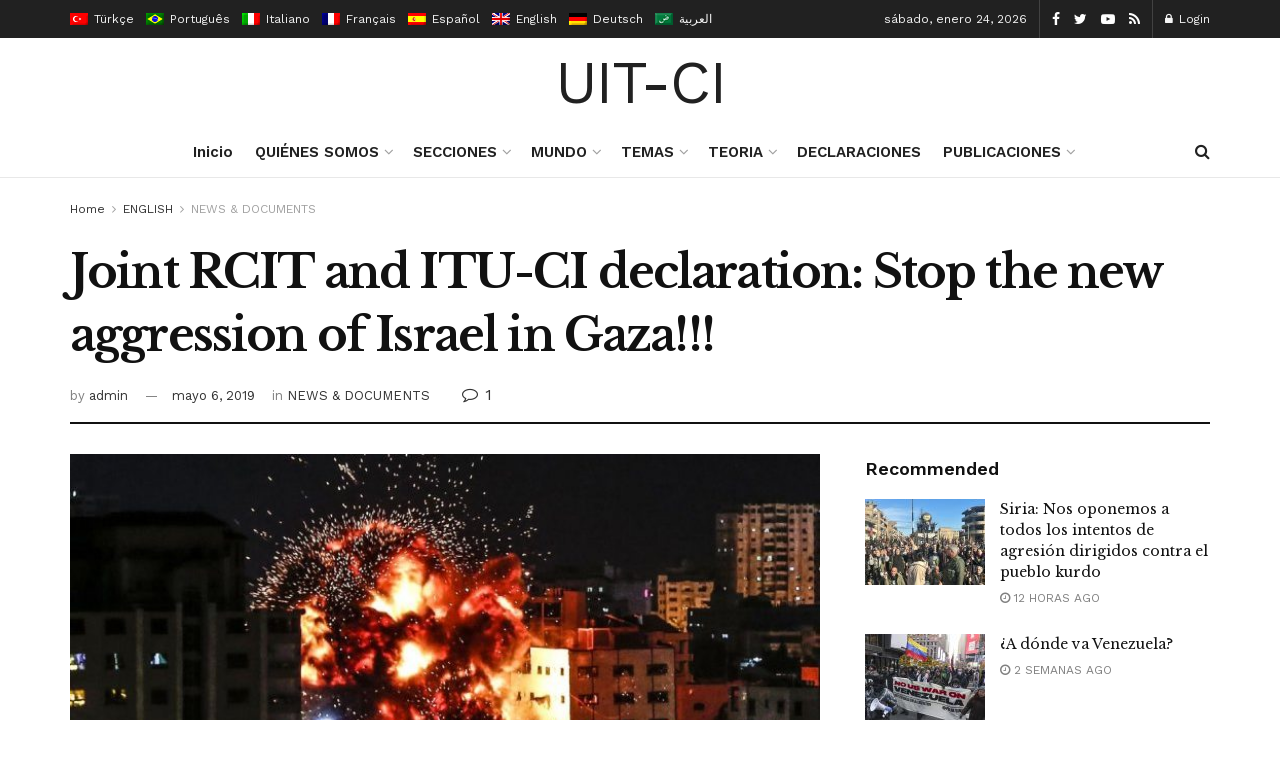

--- FILE ---
content_type: text/html; charset=UTF-8
request_url: https://uit-ci.org/index.php/2019/05/06/joint-rcti-and-itu-ci-declaration-stop-the-new-aggression-of-israel-in-gaza/
body_size: 33498
content:
<!doctype html>
<!--[if lt IE 7]> <html class="no-js lt-ie9 lt-ie8 lt-ie7" lang="es-ES"> <![endif]-->
<!--[if IE 7]>    <html class="no-js lt-ie9 lt-ie8" lang="es-ES"> <![endif]-->
<!--[if IE 8]>    <html class="no-js lt-ie9" lang="es-ES"> <![endif]-->
<!--[if IE 9]>    <html class="no-js lt-ie10" lang="es-ES"> <![endif]-->
<!--[if gt IE 8]><!--> <html class="no-js" lang="es-ES"> <!--<![endif]-->
<head>
    <meta http-equiv="Content-Type" content="text/html; charset=UTF-8"/>
    <meta name='viewport' content='width=device-width, initial-scale=1, user-scalable=yes'/>
    <link rel="profile" href="http://gmpg.org/xfn/11"/>
    <link rel="pingback" href="https://uit-ci.org/xmlrpc.php"/>
    <title>Joint RCIT and ITU-CI declaration: Stop the new aggression of Israel in Gaza!!! &#8211; Uit-Ci</title>
<link rel="alternate" hreflang="es" href="https://uit-ci.org/index.php/2019/05/06/joint-rcti-and-itu-ci-declaration-stop-the-new-aggression-of-israel-in-gaza/"/>
<meta property="og:type" content="article">
<meta property="og:title" content="Joint RCIT and ITU-CI declaration: Stop the new aggression of Israel in Gaza!!!">
<meta property="og:site_name" content="Uit-Ci">
<meta property="og:description" content="Stop the new aggression of Israel in Gaza!!! Once again, the Israeli government has intensified its campaign of terror against">
<meta property="og:url" content="https://uit-ci.org/index.php/2019/05/06/joint-rcti-and-itu-ci-declaration-stop-the-new-aggression-of-israel-in-gaza/">
<meta property="og:locale" content="es_ES">
<meta property="og:image" content="https://uit-ci.org/wp-content/uploads/2019/05/Palestinan-2019-5-6.jpg">
<meta property="og:image:height" content="410">
<meta property="og:image:width" content="730">
<meta property="article:published_time" content="2019-05-06T21:57:41+00:00">
<meta property="article:modified_time" content="2019-05-06T21:57:41+00:00">
<meta property="article:author" content="http://uit-ci.org">
<meta property="article:section" content="NEWS &amp;amp; DOCUMENTS">
<meta name="twitter:card" content="summary_large_image">
<meta name="twitter:title" content="Joint RCIT and ITU-CI declaration: Stop the new aggression of Israel in Gaza!!!">
<meta name="twitter:description" content="Stop the new aggression of Israel in Gaza!!! Once again, the Israeli government has intensified its campaign of terror against">
<meta name="twitter:url" content="https://uit-ci.org/index.php/2019/05/06/joint-rcti-and-itu-ci-declaration-stop-the-new-aggression-of-israel-in-gaza/">
<meta name="twitter:site" content="http://uit-ci.org">
<meta name="twitter:image:src" content="https://uit-ci.org/wp-content/uploads/2019/05/Palestinan-2019-5-6.jpg">
<meta name="twitter:image:width" content="730">
<meta name="twitter:image:height" content="410">
			<script type="text/javascript">var jnews_ajax_url='/?ajax-request=jnews'</script>
			<link rel='dns-prefetch' href='//fonts.googleapis.com'/>
<link rel='dns-prefetch' href='//s.w.org'/>
<link rel="alternate" type="application/rss+xml" title="Uit-Ci &raquo; Feed" href="https://uit-ci.org/index.php/feed/"/>
<link rel="alternate" type="application/rss+xml" title="Uit-Ci &raquo; Feed de los comentarios" href="https://uit-ci.org/index.php/comments/feed/"/>
<link rel="alternate" type="application/rss+xml" title="Uit-Ci &raquo; Comentario Joint RCIT and ITU-CI declaration: Stop the new aggression of Israel in Gaza!!! del feed" href="https://uit-ci.org/index.php/2019/05/06/joint-rcti-and-itu-ci-declaration-stop-the-new-aggression-of-israel-in-gaza/feed/"/>
		<script type="text/javascript">window._wpemojiSettings={"baseUrl":"https:\/\/s.w.org\/images\/core\/emoji\/13.0.1\/72x72\/","ext":".png","svgUrl":"https:\/\/s.w.org\/images\/core\/emoji\/13.0.1\/svg\/","svgExt":".svg","source":{"concatemoji":"https:\/\/uit-ci.org\/wp-includes\/js\/wp-emoji-release.min.js?ver=5.6.1"}};!function(e,a,t){var n,r,o,i=a.createElement("canvas"),p=i.getContext&&i.getContext("2d");function s(e,t){var a=String.fromCharCode;p.clearRect(0,0,i.width,i.height),p.fillText(a.apply(this,e),0,0);e=i.toDataURL();return p.clearRect(0,0,i.width,i.height),p.fillText(a.apply(this,t),0,0),e===i.toDataURL()}function c(e){var t=a.createElement("script");t.src=e,t.defer=t.type="text/javascript",a.getElementsByTagName("head")[0].appendChild(t)}for(o=Array("flag","emoji"),t.supports={everything:!0,everythingExceptFlag:!0},r=0;r<o.length;r++)t.supports[o[r]]=function(e){if(!p||!p.fillText)return!1;switch(p.textBaseline="top",p.font="600 32px Arial",e){case"flag":return s([127987,65039,8205,9895,65039],[127987,65039,8203,9895,65039])?!1:!s([55356,56826,55356,56819],[55356,56826,8203,55356,56819])&&!s([55356,57332,56128,56423,56128,56418,56128,56421,56128,56430,56128,56423,56128,56447],[55356,57332,8203,56128,56423,8203,56128,56418,8203,56128,56421,8203,56128,56430,8203,56128,56423,8203,56128,56447]);case"emoji":return!s([55357,56424,8205,55356,57212],[55357,56424,8203,55356,57212])}return!1}(o[r]),t.supports.everything=t.supports.everything&&t.supports[o[r]],"flag"!==o[r]&&(t.supports.everythingExceptFlag=t.supports.everythingExceptFlag&&t.supports[o[r]]);t.supports.everythingExceptFlag=t.supports.everythingExceptFlag&&!t.supports.flag,t.DOMReady=!1,t.readyCallback=function(){t.DOMReady=!0},t.supports.everything||(n=function(){t.readyCallback()},a.addEventListener?(a.addEventListener("DOMContentLoaded",n,!1),e.addEventListener("load",n,!1)):(e.attachEvent("onload",n),a.attachEvent("onreadystatechange",function(){"complete"===a.readyState&&t.readyCallback()})),(n=t.source||{}).concatemoji?c(n.concatemoji):n.wpemoji&&n.twemoji&&(c(n.twemoji),c(n.wpemoji)))}(window,document,window._wpemojiSettings);</script>
		<style type="text/css">img.wp-smiley,img.emoji{display:inline!important;border:none!important;box-shadow:none!important;height:1em!important;width:1em!important;margin:0 .07em!important;vertical-align:-.1em!important;background:none!important;padding:0!important}</style>
	<link rel='stylesheet' id='wp-block-library-css' href='https://uit-ci.org/wp-includes/css/dist/block-library/style.min.css?ver=5.6.1' type='text/css' media='all'/>
<link rel='stylesheet' id='wc-block-vendors-style-css' href='https://uit-ci.org/wp-content/plugins/woocommerce/packages/woocommerce-blocks/build/vendors-style.css?ver=4.0.0' type='text/css' media='all'/>
<link rel='stylesheet' id='wc-block-style-css' href='https://uit-ci.org/wp-content/plugins/woocommerce/packages/woocommerce-blocks/build/style.css?ver=4.0.0' type='text/css' media='all'/>
<link rel='stylesheet' id='woocommerce-layout-css' href='https://uit-ci.org/wp-content/plugins/woocommerce/assets/css/woocommerce-layout.css?ver=4.9.0' type='text/css' media='all'/>
<link rel='stylesheet' id='woocommerce-smallscreen-css' href='https://uit-ci.org/wp-content/plugins/woocommerce/assets/css/woocommerce-smallscreen.css?ver=4.9.0' type='text/css' media='only screen and (max-width: 768px)'/>
<link rel='stylesheet' id='woocommerce-general-css' href='https://uit-ci.org/wp-content/plugins/woocommerce/assets/css/woocommerce.css?ver=4.9.0' type='text/css' media='all'/>
<style id='woocommerce-inline-inline-css' type='text/css'>.woocommerce form .form-row .required{visibility:visible}</style>
<link rel='stylesheet' id='wpml-legacy-horizontal-list-0-css' href='//uit-ci.org/wp-content/plugins/sitepress-multilingual-cms/templates/language-switchers/legacy-list-horizontal/style.css?ver=1' type='text/css' media='all'/>
<style id='wpml-legacy-horizontal-list-0-inline-css' type='text/css'>.wpml-ls-statics-footer a{color:#444;background-color:#fff}.wpml-ls-statics-footer a:hover,.wpml-ls-statics-footer a:focus{color:#000;background-color:#eee}.wpml-ls-statics-footer .wpml-ls-current-language>a{color:#444;background-color:#fff}.wpml-ls-statics-footer .wpml-ls-current-language:hover>a,.wpml-ls-statics-footer .wpml-ls-current-language>a:focus{color:#000;background-color:#eee}</style>
<link rel='stylesheet' id='js_composer_front-css' href='https://uit-ci.org/wp-content/plugins/js_composer/assets/css/js_composer.min.css?ver=6.4.2' type='text/css' media='all'/>
<link rel='stylesheet' id='jeg_customizer_font-css' href='//fonts.googleapis.com/css?family=Work+Sans%3Aregular%2C600%7CLibre+Baskerville%3Aregular%2Citalic%2C700&#038;display=swap&#038;ver=1.2.5' type='text/css' media='all'/>
<link rel='stylesheet' id='mediaelement-css' href='https://uit-ci.org/wp-includes/js/mediaelement/mediaelementplayer-legacy.min.css?ver=4.2.16' type='text/css' media='all'/>
<link rel='stylesheet' id='wp-mediaelement-css' href='https://uit-ci.org/wp-includes/js/mediaelement/wp-mediaelement.min.css?ver=5.6.1' type='text/css' media='all'/>
<link rel='stylesheet' id='jnews-frontend-css' href='https://uit-ci.org/wp-content/themes/jnews/assets/dist/frontend.min.css?ver=7.1.8' type='text/css' media='all'/>
<link rel='stylesheet' id='jnews-elementor-css' href='https://uit-ci.org/wp-content/themes/jnews/assets/css/elementor-frontend.css?ver=7.1.8' type='text/css' media='all'/>
<link rel='stylesheet' id='jnews-style-css' href='https://uit-ci.org/wp-content/themes/jnews/style.css?ver=7.1.8' type='text/css' media='all'/>
<link rel='stylesheet' id='jnews-darkmode-css' href='https://uit-ci.org/wp-content/themes/jnews/assets/css/darkmode.css?ver=7.1.8' type='text/css' media='all'/>
<link rel='stylesheet' id='jnews-scheme-css' href='https://uit-ci.org/wp-content/themes/jnews/data/import/newspaper/scheme.css?ver=7.1.8' type='text/css' media='all'/>
<link rel='stylesheet' id='jnews-paywall-css' href='https://uit-ci.org/wp-content/plugins/jnews-paywall/assets/css/jpw-frontend.css?ver=7.0.9' type='text/css' media='all'/>
<link rel='stylesheet' id='jnews-social-login-style-css' href='https://uit-ci.org/wp-content/plugins/jnews-social-login/assets/css/plugin.css?ver=7.0.4' type='text/css' media='all'/>
<link rel='stylesheet' id='jnews-select-share-css' href='https://uit-ci.org/wp-content/plugins/jnews-social-share/assets/css/plugin.css' type='text/css' media='all'/>
<link rel='stylesheet' id='jnews-weather-style-css' href='https://uit-ci.org/wp-content/plugins/jnews-weather/assets/css/plugin.css?ver=7.0.5' type='text/css' media='all'/>
<script type='text/javascript' src='https://uit-ci.org/wp-includes/js/jquery/jquery.min.js,qver=3.5.1.pagespeed.jm.buo63cp1wa.js' id='jquery-core-js'></script>
<script src="https://uit-ci.org/wp-includes,_js,_jquery,_jquery-migrate.min.js,qver==3.3.2+wp-content,_plugins,_woocommerce,_assets,_js,_jquery-blockui,_jquery.blockUI.min.js,qver==2.70.pagespeed.jc._e48yEWNuH.js"></script><script>eval(mod_pagespeed_leT7P7z8wz);</script>
<script>eval(mod_pagespeed_756YF$RV0B);</script>
<script type='text/javascript' id='wc-add-to-cart-js-extra'>//<![CDATA[
var wc_add_to_cart_params={"ajax_url":"\/wp-admin\/admin-ajax.php","wc_ajax_url":"\/?wc-ajax=%%endpoint%%","i18n_view_cart":"Ver carrito","cart_url":"https:\/\/uit-ci.org","is_cart":"","cart_redirect_after_add":"no"};
//]]></script>
<script src="https://uit-ci.org/wp-content/plugins/woocommerce,_assets,_js,_frontend,_add-to-cart.min.js,qver==4.9.0+js_composer,_assets,_js,_vendors,_woocommerce-add-to-cart.js,qver==6.4.2.pagespeed.jc.N252ViLtnE.js"></script><script>eval(mod_pagespeed_c_nkMUbA5n);</script>
<script>eval(mod_pagespeed_tdkosjbEeQ);</script>
<link rel="https://api.w.org/" href="https://uit-ci.org/index.php/wp-json/"/><link rel="alternate" type="application/json" href="https://uit-ci.org/index.php/wp-json/wp/v2/posts/3069"/><link rel="EditURI" type="application/rsd+xml" title="RSD" href="https://uit-ci.org/xmlrpc.php?rsd"/>
<link rel="wlwmanifest" type="application/wlwmanifest+xml" href="https://uit-ci.org/wp-includes/wlwmanifest.xml"/> 
<meta name="generator" content="WordPress 5.6.1"/>
<meta name="generator" content="WooCommerce 4.9.0"/>
<link rel="canonical" href="https://uit-ci.org/index.php/2019/05/06/joint-rcti-and-itu-ci-declaration-stop-the-new-aggression-of-israel-in-gaza/"/>
<link rel='shortlink' href='https://uit-ci.org/?p=3069'/>
<link rel="alternate" type="application/json+oembed" href="https://uit-ci.org/index.php/wp-json/oembed/1.0/embed?url=https%3A%2F%2Fuit-ci.org%2Findex.php%2F2019%2F05%2F06%2Fjoint-rcti-and-itu-ci-declaration-stop-the-new-aggression-of-israel-in-gaza%2F"/>
<link rel="alternate" type="text/xml+oembed" href="https://uit-ci.org/index.php/wp-json/oembed/1.0/embed?url=https%3A%2F%2Fuit-ci.org%2Findex.php%2F2019%2F05%2F06%2Fjoint-rcti-and-itu-ci-declaration-stop-the-new-aggression-of-israel-in-gaza%2F&#038;format=xml"/>
<meta name="generator" content="WPML ver:4.4.8 stt:5,1,4,3,27,42,2,53;"/>
	<noscript><style>.woocommerce-product-gallery{opacity:1!important}</style></noscript>
	<meta name="generator" content="Powered by WPBakery Page Builder - drag and drop page builder for WordPress."/>
<script type='application/ld+json'>{"@context":"http:\/\/schema.org","@type":"Organization","@id":"https:\/\/uit-ci.org\/#organization","url":"https:\/\/uit-ci.org\/","name":"","logo":{"@type":"ImageObject","url":""},"sameAs":["https:\/\/www.facebook.com\/jegtheme\/","https:\/\/twitter.com\/jegtheme","#","#"]}</script>
<script type='application/ld+json'>{"@context":"http:\/\/schema.org","@type":"WebSite","@id":"https:\/\/uit-ci.org\/#website","url":"https:\/\/uit-ci.org\/","name":"","potentialAction":{"@type":"SearchAction","target":"https:\/\/uit-ci.org\/?s={search_term_string}","query-input":"required name=search_term_string"}}</script>
<style id="jeg_dynamic_css" type="text/css" data-type="jeg_custom-css">body,.newsfeed_carousel.owl-carousel .owl-nav div,.jeg_filter_button,.owl-carousel .owl-nav div,.jeg_readmore,.jeg_hero_style_7 .jeg_post_meta a,.widget_calendar thead th,.widget_calendar tfoot a,.jeg_socialcounter a,.entry-header .jeg_meta_like a,.entry-header .jeg_meta_comment a,.entry-content tbody tr:hover,.entry-content th,.jeg_splitpost_nav li:hover a,#breadcrumbs a,.jeg_author_socials a:hover,.jeg_footer_content a,.jeg_footer_bottom a,.jeg_cartcontent,.woocommerce .woocommerce-breadcrumb a{color:#333}a,.jeg_menu_style_5 > li > a:hover,.jeg_menu_style_5 > li.sfHover > a,.jeg_menu_style_5 > li.current-menu-item > a,.jeg_menu_style_5 > li.current-menu-ancestor > a,.jeg_navbar .jeg_menu:not(.jeg_main_menu) > li > a:hover,.jeg_midbar .jeg_menu:not(.jeg_main_menu) > li > a:hover,.jeg_side_tabs li.active,.jeg_block_heading_5 strong,.jeg_block_heading_6 strong,.jeg_block_heading_7 strong,.jeg_block_heading_8 strong,.jeg_subcat_list li a:hover,.jeg_subcat_list li button:hover,.jeg_pl_lg_7 .jeg_thumb .jeg_post_category a,.jeg_pl_xs_2:before,.jeg_pl_xs_4 .jeg_postblock_content:before,.jeg_postblock .jeg_post_title a:hover,.jeg_hero_style_6 .jeg_post_title a:hover,.jeg_sidefeed .jeg_pl_xs_3 .jeg_post_title a:hover,.widget_jnews_popular .jeg_post_title a:hover,.jeg_meta_author a,.widget_archive li a:hover,.widget_pages li a:hover,.widget_meta li a:hover,.widget_recent_entries li a:hover,.widget_rss li a:hover,.widget_rss cite,.widget_categories li a:hover,.widget_categories li.current-cat > a,#breadcrumbs a:hover,.jeg_share_count .counts,.commentlist .bypostauthor > .comment-body > .comment-author > .fn,span.required,.jeg_review_title,.bestprice .price,.authorlink a:hover,.jeg_vertical_playlist .jeg_video_playlist_play_icon,.jeg_vertical_playlist .jeg_video_playlist_item.active .jeg_video_playlist_thumbnail:before,.jeg_horizontal_playlist .jeg_video_playlist_play,.woocommerce li.product .pricegroup .button,.widget_display_forums li a:hover,.widget_display_topics li:before,.widget_display_replies li:before,.widget_display_views li:before,.bbp-breadcrumb a:hover,.jeg_mobile_menu li.sfHover > a,.jeg_mobile_menu li a:hover,.split-template-6 .pagenum {color:#174e96}.jeg_menu_style_1 > li > a:before,.jeg_menu_style_2 > li > a:before,.jeg_menu_style_3 > li > a:before,.jeg_side_toggle,.jeg_slide_caption .jeg_post_category a,.jeg_slider_type_1 .owl-nav .owl-next,.jeg_block_heading_1 .jeg_block_title span,.jeg_block_heading_2 .jeg_block_title span,.jeg_block_heading_3,.jeg_block_heading_4 .jeg_block_title span,.jeg_block_heading_6:after,.jeg_pl_lg_box .jeg_post_category a,.jeg_pl_md_box .jeg_post_category a,.jeg_readmore:hover,.jeg_thumb .jeg_post_category a,.jeg_block_loadmore a:hover, .jeg_postblock.alt .jeg_block_loadmore a:hover,.jeg_block_loadmore a.active,.jeg_postblock_carousel_2 .jeg_post_category a,.jeg_heroblock .jeg_post_category a,.jeg_pagenav_1 .page_number.active,.jeg_pagenav_1 .page_number.active:hover,input[type="submit"],.btn,.button,.widget_tag_cloud a:hover,.popularpost_item:hover .jeg_post_title a:before,.jeg_splitpost_4 .page_nav,.jeg_splitpost_5 .page_nav,.jeg_post_via a:hover,.jeg_post_source a:hover,.jeg_post_tags a:hover,.comment-reply-title small a:before,.comment-reply-title small a:after,.jeg_storelist .productlink,.authorlink li.active a:before,.jeg_footer.dark .socials_widget:not(.nobg) a:hover .fa,.jeg_breakingnews_title,.jeg_overlay_slider_bottom.owl-carousel .owl-nav div,.jeg_overlay_slider_bottom.owl-carousel .owl-nav div:hover,.jeg_vertical_playlist .jeg_video_playlist_current,.woocommerce span.onsale,.woocommerce #respond input#submit:hover,.woocommerce a.button:hover,.woocommerce button.button:hover,.woocommerce input.button:hover,.woocommerce #respond input#submit.alt,.woocommerce a.button.alt,.woocommerce button.button.alt,.woocommerce input.button.alt,.jeg_popup_post .caption,.jeg_footer.dark input[type="submit"],.jeg_footer.dark .btn,.jeg_footer.dark .button,.footer_widget.widget_tag_cloud a:hover, .jeg_inner_content .content-inner .jeg_post_category a:hover, #buddypress .standard-form button, #buddypress a.button, #buddypress input[type="submit"], #buddypress input[type="button"], #buddypress input[type="reset"], #buddypress ul.button-nav li a, #buddypress .generic-button a, #buddypress .generic-button button, #buddypress .comment-reply-link, #buddypress a.bp-title-button, #buddypress.buddypress-wrap .members-list li .user-update .activity-read-more a, div#buddypress .standard-form button:hover,div#buddypress a.button:hover,div#buddypress input[type="submit"]:hover,div#buddypress input[type="button"]:hover,div#buddypress input[type="reset"]:hover,div#buddypress ul.button-nav li a:hover,div#buddypress .generic-button a:hover,div#buddypress .generic-button button:hover,div#buddypress .comment-reply-link:hover,div#buddypress a.bp-title-button:hover,div#buddypress.buddypress-wrap .members-list li .user-update .activity-read-more a:hover, #buddypress #item-nav .item-list-tabs ul li a:before, .jeg_inner_content .jeg_meta_container .follow-wrapper a {background-color:#174e96}.jeg_block_heading_7 .jeg_block_title span,.jeg_readmore:hover,.jeg_block_loadmore a:hover,.jeg_block_loadmore a.active,.jeg_pagenav_1 .page_number.active,.jeg_pagenav_1 .page_number.active:hover,.jeg_pagenav_3 .page_number:hover,.jeg_prevnext_post a:hover h3,.jeg_overlay_slider .jeg_post_category,.jeg_sidefeed .jeg_post.active,.jeg_vertical_playlist.jeg_vertical_playlist .jeg_video_playlist_item.active .jeg_video_playlist_thumbnail img,.jeg_horizontal_playlist .jeg_video_playlist_item.active{border-color:#174e96}.jeg_tabpost_nav li.active,.woocommerce div.product .woocommerce-tabs ul.tabs li.active{border-bottom-color:#174e96}.jeg_post_meta .fa,.entry-header .jeg_post_meta .fa,.jeg_review_stars,.jeg_price_review_list{color:#174259}.jeg_share_button.share-float.share-monocrhome a{background-color:#174259}h1,h2,h3,h4,h5,h6,.jeg_post_title a,.entry-header .jeg_post_title,.jeg_hero_style_7 .jeg_post_title a,.jeg_block_title,.jeg_splitpost_bar .current_title,.jeg_video_playlist_title,.gallery-caption,.jeg_push_notification_button>a.button{color:#111}.split-template-9 .pagenum,.split-template-10 .pagenum,.split-template-11 .pagenum,.split-template-12 .pagenum,.split-template-13 .pagenum,.split-template-15 .pagenum,.split-template-18 .pagenum,.split-template-20 .pagenum,.split-template-19 .current_title span,.split-template-20 .current_title span{background-color:#111}.jeg_topbar .jeg_nav_row,.jeg_topbar .jeg_search_no_expand .jeg_search_input{line-height:38px}.jeg_topbar .jeg_nav_row,.jeg_topbar .jeg_nav_icon{height:38px}.jeg_midbar{height:89px}.jeg_midbar,.jeg_midbar.dark{border-bottom-width:0}.jeg_header .jeg_bottombar,.jeg_header .jeg_bottombar.jeg_navbar_dark,.jeg_bottombar.jeg_navbar_boxed .jeg_nav_row,.jeg_bottombar.jeg_navbar_dark.jeg_navbar_boxed .jeg_nav_row{border-top-width:0}.jeg_stickybar,.jeg_stickybar.dark{border-bottom-width:3px}.jeg_stickybar,.jeg_stickybar.dark,.jeg_stickybar.jeg_navbar_boxed .jeg_nav_row{border-bottom-color:#111}.jeg_header .socials_widget>a>i.fa:before{color:#fff}.jeg_header .jeg_button_1 .btn{background:#111}.jeg_nav_search{width:34%}body,input,textarea,select,.chosen-container-single .chosen-single,.btn,.button{font-family:"Work Sans",Helvetica,Arial,sans-serif}.jeg_post_title,.entry-header .jeg_post_title,.jeg_single_tpl_2 .entry-header .jeg_post_title,.jeg_single_tpl_3 .entry-header .jeg_post_title,.jeg_single_tpl_6 .entry-header .jeg_post_title{font-family:"Libre Baskerville",Helvetica,Arial,sans-serif}.jeg_post_excerpt p,.content-inner p{font-family:"Droid Serif",Helvetica,Arial,sans-serif}.jeg_thumb .jeg_post_category a,.jeg_pl_lg_box .jeg_post_category a,.jeg_pl_md_box .jeg_post_category a,.jeg_postblock_carousel_2 .jeg_post_category a,.jeg_heroblock .jeg_post_category a,.jeg_slide_caption .jeg_post_category a{background-color:#111}.jeg_overlay_slider .jeg_post_category,.jeg_thumb .jeg_post_category a,.jeg_pl_lg_box .jeg_post_category a,.jeg_pl_md_box .jeg_post_category a,.jeg_postblock_carousel_2 .jeg_post_category a,.jeg_heroblock .jeg_post_category a,.jeg_slide_caption .jeg_post_category a{border-color:#111}</style><style type="text/css">.no_thumbnail .jeg_thumb,.thumbnail-container.no_thumbnail{display:none!important}.jeg_search_result .jeg_pl_xs_3.no_thumbnail .jeg_postblock_content,.jeg_sidefeed .jeg_pl_xs_3.no_thumbnail .jeg_postblock_content,.jeg_pl_sm.no_thumbnail .jeg_postblock_content{margin-left:0}.jeg_postblock_11 .no_thumbnail .jeg_postblock_content,.jeg_postblock_12 .no_thumbnail .jeg_postblock_content,.jeg_postblock_12.jeg_col_3o3 .no_thumbnail .jeg_postblock_content{margin-top:0}.jeg_postblock_15 .jeg_pl_md_box.no_thumbnail .jeg_postblock_content,.jeg_postblock_19 .jeg_pl_md_box.no_thumbnail .jeg_postblock_content,.jeg_postblock_24 .jeg_pl_md_box.no_thumbnail .jeg_postblock_content,.jeg_sidefeed .jeg_pl_md_box .jeg_postblock_content{position:relative}.jeg_postblock_carousel_2 .no_thumbnail .jeg_post_title a,.jeg_postblock_carousel_2 .no_thumbnail .jeg_post_title a:hover,.jeg_postblock_carousel_2 .no_thumbnail .jeg_post_meta .fa{color:#212121!important}</style><noscript><style>.wpb_animate_when_almost_visible{opacity:1}</style></noscript></head>
<body class="post-template-default single single-post postid-3069 single-format-standard wp-embed-responsive theme-jnews woocommerce-no-js jeg_toggle_dark jeg_single_tpl_2 jnews jsc_normal wpb-js-composer js-comp-ver-6.4.2 vc_responsive elementor-default elementor-kit-22">

    
    
    <div class="jeg_ad jeg_ad_top jnews_header_top_ads">
        <div class='ads-wrapper  '></div>    </div>

    <!-- The Main Wrapper
    ============================================= -->
    <div class="jeg_viewport">

        
        <div class="jeg_header_wrapper">
            <div class="jeg_header_instagram_wrapper">
    </div>

<!-- HEADER -->
<div class="jeg_header normal">
    <div class="jeg_topbar jeg_container dark">
    <div class="container">
        <div class="jeg_nav_row">
            
                <div class="jeg_nav_col jeg_nav_left  jeg_nav_grow">
                    <div class="item_wrap jeg_nav_alignleft">
                        <div class='jeg_nav_item jeg_lang_switcher'>
    <ul class='jeg_top_lang_switcher'><li class="avalang">
                                    <a href="http://uit-ci.org/?lang=tr" data-tourl="false">
                                        <img src="[data-uri]" title="Türkçe" alt="tr" data-pin-no-hover="true">
                                        <span>Türkçe</span>
                                    </a>
                                </li><li class="avalang">
                                    <a href="http://uit-ci.org/?lang=pt-br" data-tourl="false">
                                        <img src="[data-uri]" title="Português" alt="pt-br" data-pin-no-hover="true">
                                        <span>Português</span>
                                    </a>
                                </li><li class="avalang">
                                    <a href="http://uit-ci.org/?lang=it" data-tourl="false">
                                        <img src="[data-uri]" title="Italiano" alt="it" data-pin-no-hover="true">
                                        <span>Italiano</span>
                                    </a>
                                </li><li class="avalang">
                                    <a href="http://uit-ci.org/?lang=fr" data-tourl="false">
                                        <img src="[data-uri]" title="Français" alt="fr" data-pin-no-hover="true">
                                        <span>Français</span>
                                    </a>
                                </li><li class="avalang">
                                    <a href="https://uit-ci.org/index.php/2019/05/06/joint-rcti-and-itu-ci-declaration-stop-the-new-aggression-of-israel-in-gaza/" data-tourl="false">
                                        <img src="[data-uri]" title="Español" alt="es" data-pin-no-hover="true">
                                        <span>Español</span>
                                    </a>
                                </li><li class="avalang">
                                    <a href="http://uit-ci.org/?lang=en" data-tourl="false">
                                        <img src="[data-uri]" title="English" alt="en" data-pin-no-hover="true">
                                        <span>English</span>
                                    </a>
                                </li><li class="avalang">
                                    <a href="http://uit-ci.org/?lang=de" data-tourl="false">
                                        <img src="[data-uri]" title="Deutsch" alt="de" data-pin-no-hover="true">
                                        <span>Deutsch</span>
                                    </a>
                                </li><li class="avalang">
                                    <a href="http://uit-ci.org/?lang=ar" data-tourl="false">
                                        <img src="[data-uri]" title="العربية" alt="ar" data-pin-no-hover="true">
                                        <span>العربية</span>
                                    </a>
                                </li></ul></div>
                    </div>
                </div>

                
                <div class="jeg_nav_col jeg_nav_center  jeg_nav_normal">
                    <div class="item_wrap jeg_nav_alignleft">
                                            </div>
                </div>

                
                <div class="jeg_nav_col jeg_nav_right  jeg_nav_normal">
                    <div class="item_wrap jeg_nav_alignright">
                        <div class="jeg_nav_item jeg_top_date">
    sábado, enero 24, 2026</div>			<div class="jeg_nav_item socials_widget jeg_social_icon_block nobg">
				<a href="https://www.facebook.com/jegtheme/" target='_blank' class="jeg_facebook"><i class="fa fa-facebook"></i> </a><a href="https://twitter.com/jegtheme" target='_blank' class="jeg_twitter"><i class="fa fa-twitter"></i> </a><a href="#" target='_blank' class="jeg_youtube"><i class="fa fa-youtube-play"></i> </a><a href="#" target='_blank' class="jeg_rss"><i class="fa fa-rss"></i> </a>			</div>
			<div class="jeg_nav_item jeg_nav_account">
    <ul class="jeg_accountlink jeg_menu">
        <li><a href="#jeg_loginform" class="jeg_popuplink"><i class="fa fa-lock"></i> Login</a></li>    </ul>
</div>                    </div>
                </div>

                        </div>
    </div>
</div><!-- /.jeg_container --><div class="jeg_midbar jeg_container normal">
    <div class="container">
        <div class="jeg_nav_row">
            
                <div class="jeg_nav_col jeg_nav_left jeg_nav_normal">
                    <div class="item_wrap jeg_nav_alignleft">
                                            </div>
                </div>

                
                <div class="jeg_nav_col jeg_nav_center jeg_nav_grow">
                    <div class="item_wrap jeg_nav_aligncenter">
                        <div class="jeg_nav_item jeg_logo jeg_desktop_logo">
			<div class="site-title">
	    	<a href="https://uit-ci.org/" style="padding: 0 0 0 0;">
	    	    UIT-CI	    	</a>
	    </div>
	</div>                    </div>
                </div>

                
                <div class="jeg_nav_col jeg_nav_right jeg_nav_normal">
                    <div class="item_wrap jeg_nav_alignright">
                                            </div>
                </div>

                        </div>
    </div>
</div><div class="jeg_bottombar jeg_navbar jeg_container jeg_navbar_wrapper  jeg_navbar_normal">
    <div class="container">
        <div class="jeg_nav_row">
            
                <div class="jeg_nav_col jeg_nav_left jeg_nav_normal">
                    <div class="item_wrap jeg_nav_alignleft">
                                            </div>
                </div>

                
                <div class="jeg_nav_col jeg_nav_center jeg_nav_grow">
                    <div class="item_wrap jeg_nav_aligncenter">
                        <div class="jeg_main_menu_wrapper">
<div class="jeg_nav_item jeg_mainmenu_wrap"><ul class="jeg_menu jeg_main_menu jeg_menu_style_5" data-animation="animate"><li id="menu-item-5527" class="menu-item menu-item-type-post_type menu-item-object-page menu-item-home menu-item-5527 bgnav" data-item-row="default"><a href="https://uit-ci.org/">Inicio</a></li>
<li id="menu-item-5526" class="menu-item menu-item-type-custom menu-item-object-custom menu-item-has-children menu-item-5526 bgnav" data-item-row="default"><a href="#">QUIÉNES SOMOS</a>
<ul class="sub-menu">
	<li id="menu-item-5822" class="menu-item menu-item-type-post_type menu-item-object-post menu-item-5822 bgnav" data-item-row="default"><a href="https://uit-ci.org/index.php/2021/04/24/ique-es-la-uit-ci/">¿Qué es la UIT-CI?</a></li>
	<li id="menu-item-5823" class="menu-item menu-item-type-custom menu-item-object-custom menu-item-has-children menu-item-5823 bgnav" data-item-row="default"><a href="https://uit-ci.org/index.php/category/donde-encontrarnos/">DONDE ENCONTRARNOS</a>
	<ul class="sub-menu">
		<li id="menu-item-8304" class="menu-item menu-item-type-post_type menu-item-object-post menu-item-8304 bgnav" data-item-row="default"><a href="https://uit-ci.org/index.php/2021/11/18/argentina-izquierda-socialista/">Argentina – Izquierda Socialista</a></li>
		<li id="menu-item-8352" class="menu-item menu-item-type-post_type menu-item-object-post menu-item-8352 bgnav" data-item-row="default"><a href="https://uit-ci.org/index.php/2020/06/04/bolivia-arpt-alternativa-revolucionaria-del-pueblo-trabajador-fuerza/">Bolivia – ARPT Alternativa Revolucionaria del Pueblo Trabajador – Fuerza</a></li>
		<li id="menu-item-8306" class="menu-item menu-item-type-post_type menu-item-object-post menu-item-8306 bgnav" data-item-row="default"><a href="https://uit-ci.org/index.php/2021/06/09/brasil-corriente-socialista-do-trabajadores-cst/">Brasil – Corriente Socialista do Trabajadores (CST)</a></li>
		<li id="menu-item-8307" class="menu-item menu-item-type-post_type menu-item-object-post menu-item-8307 bgnav" data-item-row="default"><a href="https://uit-ci.org/index.php/2021/07/12/chile-movimiento-socialista-de-las-y-los-trabajadores/">Chile – Movimiento Socialista de las y los Trabajadores</a></li>
		<li id="menu-item-8308" class="menu-item menu-item-type-post_type menu-item-object-post menu-item-8308 bgnav" data-item-row="default"><a href="https://uit-ci.org/index.php/2021/07/12/colombia-colectivos-unidos/">Colombia – Colectivos Unidos</a></li>
		<li id="menu-item-8309" class="menu-item menu-item-type-post_type menu-item-object-post menu-item-8309 bgnav" data-item-row="default"><a href="https://uit-ci.org/index.php/2021/07/12/estado-espanol-lucha-internacionalista-2/">Estado español – Lucha Internacionalista</a></li>
		<li id="menu-item-8310" class="menu-item menu-item-type-post_type menu-item-object-post menu-item-8310 bgnav" data-item-row="default"><a href="https://uit-ci.org/index.php/2020/06/04/estados-unidos-socialist-core/">Estados Unidos – Socialist Core</a></li>
		<li id="menu-item-8311" class="menu-item menu-item-type-post_type menu-item-object-post menu-item-8311 bgnav" data-item-row="default"><a href="https://uit-ci.org/index.php/2021/07/12/mexico-movimiento-al-socialismo-2/">México – Movimiento al Socialismo</a></li>
		<li id="menu-item-8914" class="menu-item menu-item-type-post_type menu-item-object-post menu-item-8914 bgnav" data-item-row="default"><a href="https://uit-ci.org/index.php/2021/12/27/panama-propuesta-socialista/">Panamá – Propuesta Socialista</a></li>
		<li id="menu-item-8312" class="menu-item menu-item-type-post_type menu-item-object-post menu-item-8312 bgnav" data-item-row="default"><a href="https://uit-ci.org/index.php/2021/07/12/peru-partido-de-los-trabajadores-unios/">Perú – Partido de los Trabajadores Uníos</a></li>
		<li id="menu-item-19085" class="menu-item menu-item-type-custom menu-item-object-custom menu-item-19085 bgnav" data-item-row="default"><a href="https://uit-ci.org/index.php/2024/03/01/portugal-trabalhadores-unidos/">Portugal – Trabalhadores Unidos</a></li>
		<li id="menu-item-8313" class="menu-item menu-item-type-post_type menu-item-object-post menu-item-8313 bgnav" data-item-row="default"><a href="https://uit-ci.org/index.php/2020/06/04/republica-dominicana-movimiento-socialista-de-los-trabajadores/">República Dominicana – Movimiento Socialista de Trabajadoras y Trabajadores</a></li>
		<li id="menu-item-8314" class="menu-item menu-item-type-post_type menu-item-object-post menu-item-8314 bgnav" data-item-row="default"><a href="https://uit-ci.org/index.php/2021/06/09/turquia-partido-de-la-democracia-obrera/">Turquía – Partido de la Democracia Obrera</a></li>
		<li id="menu-item-8315" class="menu-item menu-item-type-post_type menu-item-object-post menu-item-8315 bgnav" data-item-row="default"><a href="https://uit-ci.org/index.php/2021/06/09/venezuela-partido-socialismo-y-libertad/">Venezuela – Partido Socialismo y Libertad</a></li>
	</ul>
</li>
	<li id="menu-item-5524" class="menu-item menu-item-type-taxonomy menu-item-object-category menu-item-5524 bgnav" data-item-row="default"><a href="https://uit-ci.org/index.php/category/contacto-y-links/sitios-de-interes/">SITIOS DE INTERES</a></li>
</ul>
</li>
<li id="menu-item-23405" class="menu-item menu-item-type-taxonomy menu-item-object-category menu-item-has-children menu-item-23405 bgnav" data-item-row="default"><a href="https://uit-ci.org/index.php/category/secciones/">SECCIONES</a>
<ul class="sub-menu">
	<li id="menu-item-23415" class="menu-item menu-item-type-taxonomy menu-item-object-category menu-item-23415 bgnav" data-item-row="default"><a href="https://uit-ci.org/index.php/category/secciones/argentina/">ARGENTINA</a></li>
	<li id="menu-item-23413" class="menu-item menu-item-type-taxonomy menu-item-object-category menu-item-23413 bgnav" data-item-row="default"><a href="https://uit-ci.org/index.php/category/bolivia/">BOLIVIA</a></li>
	<li id="menu-item-23416" class="menu-item menu-item-type-taxonomy menu-item-object-category menu-item-23416 bgnav" data-item-row="default"><a href="https://uit-ci.org/index.php/category/secciones/brasil/">BRASIL</a></li>
	<li id="menu-item-23417" class="menu-item menu-item-type-taxonomy menu-item-object-category menu-item-23417 bgnav" data-item-row="default"><a href="https://uit-ci.org/index.php/category/secciones/chile/">CHILE</a></li>
	<li id="menu-item-23418" class="menu-item menu-item-type-taxonomy menu-item-object-category menu-item-23418 bgnav" data-item-row="default"><a href="https://uit-ci.org/index.php/category/secciones/colombia/">COLOMBIA</a></li>
	<li id="menu-item-23419" class="menu-item menu-item-type-taxonomy menu-item-object-category menu-item-23419 bgnav" data-item-row="default"><a href="https://uit-ci.org/index.php/category/secciones/estado-espanol/">ESTADO ESPAÑOL</a></li>
	<li id="menu-item-23420" class="menu-item menu-item-type-taxonomy menu-item-object-category menu-item-23420 bgnav" data-item-row="default"><a href="https://uit-ci.org/index.php/category/secciones/estados-unidos/">ESTADOS UNIDOS</a></li>
	<li id="menu-item-23421" class="menu-item menu-item-type-taxonomy menu-item-object-category menu-item-23421 bgnav" data-item-row="default"><a href="https://uit-ci.org/index.php/category/secciones/it/">ITALIA</a></li>
	<li id="menu-item-23406" class="menu-item menu-item-type-taxonomy menu-item-object-category menu-item-23406 bgnav" data-item-row="default"><a href="https://uit-ci.org/index.php/category/secciones/mexico/">MEXICO</a></li>
	<li id="menu-item-23407" class="menu-item menu-item-type-taxonomy menu-item-object-category menu-item-23407 bgnav" data-item-row="default"><a href="https://uit-ci.org/index.php/category/secciones/panama/">PANAMA</a></li>
	<li id="menu-item-23408" class="menu-item menu-item-type-taxonomy menu-item-object-category menu-item-23408 bgnav" data-item-row="default"><a href="https://uit-ci.org/index.php/category/secciones/peru/">PERU</a></li>
	<li id="menu-item-23409" class="menu-item menu-item-type-taxonomy menu-item-object-category menu-item-23409 bgnav" data-item-row="default"><a href="https://uit-ci.org/index.php/category/secciones/pt/">PORTUGAL</a></li>
	<li id="menu-item-23410" class="menu-item menu-item-type-taxonomy menu-item-object-category menu-item-23410 bgnav" data-item-row="default"><a href="https://uit-ci.org/index.php/category/secciones/republica-dominicana/">REPUBLICA DOMINICANA</a></li>
	<li id="menu-item-23411" class="menu-item menu-item-type-taxonomy menu-item-object-category menu-item-23411 bgnav" data-item-row="default"><a href="https://uit-ci.org/index.php/category/secciones/turquia/">TURQUIA</a></li>
	<li id="menu-item-23412" class="menu-item menu-item-type-taxonomy menu-item-object-category menu-item-23412 bgnav" data-item-row="default"><a href="https://uit-ci.org/index.php/category/secciones/venezuela/">VENEZUELA</a></li>
</ul>
</li>
<li id="menu-item-5508" class="menu-item menu-item-type-taxonomy menu-item-object-category menu-item-5508 bgnav jeg_megamenu category_1" data-number="9" data-item-row="default"><a href="https://uit-ci.org/index.php/category/mundo/">MUNDO</a><div class="sub-menu">
                    <div class="jeg_newsfeed clearfix"><div class="jeg_newsfeed_subcat">
                    <ul class="jeg_subcat_item">
                        <li data-cat-id="13" class="active"><a href="https://uit-ci.org/index.php/category/mundo/">All</a></li>
                        <li data-cat-id="75" class=""><a href="https://uit-ci.org/index.php/category/mundo/africa/">AFRICA</a></li><li data-cat-id="72" class=""><a href="https://uit-ci.org/index.php/category/mundo/america-del-norte-mundo/">AMERICA DEL NORTE</a></li><li data-cat-id="70" class=""><a href="https://uit-ci.org/index.php/category/mundo/america-latina-mundo/">AMERICA LATINA</a></li><li data-cat-id="74" class=""><a href="https://uit-ci.org/index.php/category/mundo/asia-y-oceania/">ASIA Y OCEANIA</a></li><li data-cat-id="57" class=""><a href="https://uit-ci.org/index.php/category/mundo/europa/">EUROPA</a></li><li data-cat-id="73" class=""><a href="https://uit-ci.org/index.php/category/mundo/medio-oriente-mundo/">MEDIO ORIENTE Y AFRICA</a></li>
                    </ul>
                </div>
                <div class="jeg_newsfeed_list">
                    <div data-cat-id="13" data-load-status="loaded" class="jeg_newsfeed_container">
                        <div class="newsfeed_carousel owl-carousel with_subcat">
                            <div class="jeg_newsfeed_item ">
                    <div class="jeg_thumb">
                        
                        <a href="https://uit-ci.org/index.php/2026/01/11/estamos-con-la-rebelion-del-pueblo-irani-contra-la-dictadura/"><div class="thumbnail-container size-500 "><img width="360" height="180" src="[data-uri]" class="attachment-jnews-360x180 size-jnews-360x180 owl-lazy wp-post-image" alt="Irán: ¡Estamos con la rebelión del pueblo iraní contra la dictadura!" loading="lazy" sizes="(max-width: 360px) 100vw, 360px" data-src="https://uit-ci.org/wp-content/uploads/2026/01/xfoto-54-360x180.jpg.pagespeed.ic.pym8Jj8PiE.webp"/></div></a>
                    </div>
                    <h3 class="jeg_post_title"><a href="https://uit-ci.org/index.php/2026/01/11/estamos-con-la-rebelion-del-pueblo-irani-contra-la-dictadura/">Irán: ¡Estamos con la rebelión del pueblo iraní contra la dictadura!</a></h3>
                </div><div class="jeg_newsfeed_item ">
                    <div class="jeg_thumb">
                        
                        <a href="https://uit-ci.org/index.php/2025/12/12/bulgaria-grandes-movilizaciones-provocan-la-caida-del-gobierno/"><div class="thumbnail-container size-500 "><img width="360" height="180" src="[data-uri]" class="attachment-jnews-360x180 size-jnews-360x180 owl-lazy wp-post-image" alt="Bulgaria: grandes movilizaciones provocan la caída del gobierno" loading="lazy" sizes="(max-width: 360px) 100vw, 360px" data-src="https://uit-ci.org/wp-content/uploads/2025/12/xbulgaria-protestas-12122025-360x180.jpg.pagespeed.ic.QMYhC-Y2gt.webp"/></div></a>
                    </div>
                    <h3 class="jeg_post_title"><a href="https://uit-ci.org/index.php/2025/12/12/bulgaria-grandes-movilizaciones-provocan-la-caida-del-gobierno/">Bulgaria: grandes movilizaciones provocan la caída del gobierno</a></h3>
                </div><div class="jeg_newsfeed_item ">
                    <div class="jeg_thumb">
                        
                        <a href="https://uit-ci.org/index.php/2025/12/03/belgica-y-la-oleada-de-huelgas-que-recorren-europa/"><div class="thumbnail-container size-500 "><img width="360" height="180" src="[data-uri]" class="attachment-jnews-360x180 size-jnews-360x180 owl-lazy wp-post-image" alt="Bélgica y la oleada de huelgas que recorren Europa" loading="lazy" sizes="(max-width: 360px) 100vw, 360px" data-src="https://uit-ci.org/wp-content/uploads/2025/12/x7f83c19d8adc72f08f8fde30a57eef79-1739190931-360x180.jpg.pagespeed.ic.yWPMQUYFDi.webp"/></div></a>
                    </div>
                    <h3 class="jeg_post_title"><a href="https://uit-ci.org/index.php/2025/12/03/belgica-y-la-oleada-de-huelgas-que-recorren-europa/">Bélgica y la oleada de huelgas que recorren Europa</a></h3>
                </div><div class="jeg_newsfeed_item ">
                    <div class="jeg_thumb">
                        
                        <a href="https://uit-ci.org/index.php/2025/11/24/ni-un-euro-para-el-rearme-imperialista-el-dinero-publico-para-salarios-pensiones-empleo-y-gastos-sociales/"><div class="thumbnail-container size-500 "><img width="360" height="180" src="[data-uri]" class="attachment-jnews-360x180 size-jnews-360x180 owl-lazy wp-post-image" alt="Ni un euro para el rearme imperialista, el dinero público para salarios, pensiones, empleo y gastos sociales" loading="lazy" sizes="(max-width: 360px) 100vw, 360px" data-src="https://uit-ci.org/wp-content/uploads/2025/11/xarton223132-360x180.jpg.pagespeed.ic.Zg-F8yNsJJ.webp"/></div></a>
                    </div>
                    <h3 class="jeg_post_title"><a href="https://uit-ci.org/index.php/2025/11/24/ni-un-euro-para-el-rearme-imperialista-el-dinero-publico-para-salarios-pensiones-empleo-y-gastos-sociales/">Ni un euro para el rearme imperialista, el dinero público para salarios, pensiones, empleo y gastos sociales</a></h3>
                </div><div class="jeg_newsfeed_item ">
                    <div class="jeg_thumb">
                        
                        <a href="https://uit-ci.org/index.php/2025/10/25/no-a-las-tropas-yankis-en-el-caribe-y-el-pacifico-fuera-trump-de-america-latina/"><div class="thumbnail-container size-500 "><img width="360" height="180" src="[data-uri]" class="attachment-jnews-360x180 size-jnews-360x180 owl-lazy wp-post-image" alt="¡No a las tropas yankis en el Caribe y el Pacifico! ¡Fuera Trump de América Latina!" loading="lazy" sizes="(max-width: 360px) 100vw, 360px" data-src="https://uit-ci.org/wp-content/uploads/2025/10/xWhatsApp-Image-2025-10-25-at-14.05.08-360x180.jpeg.pagespeed.ic.BcEkmr25r2.webp"/></div></a>
                    </div>
                    <h3 class="jeg_post_title"><a href="https://uit-ci.org/index.php/2025/10/25/no-a-las-tropas-yankis-en-el-caribe-y-el-pacifico-fuera-trump-de-america-latina/">¡No a las tropas yankis en el Caribe y el Pacifico! ¡Fuera Trump de América Latina!</a></h3>
                </div><div class="jeg_newsfeed_item ">
                    <div class="jeg_thumb">
                        
                        <a href="https://uit-ci.org/index.php/2025/10/04/marruecos-rebelion-juvenil-y-popular/"><div class="thumbnail-container size-500 "><img width="360" height="180" src="[data-uri]" class="attachment-jnews-360x180 size-jnews-360x180 owl-lazy wp-post-image" alt="Marruecos: Rebelión juvenil y popular" loading="lazy" data-src="https://uit-ci.org/wp-content/uploads/2025/10/xWhatsApp-Image-2025-10-04-at-13.21.42-360x180.jpeg.pagespeed.ic.vSClMUKlq5.webp"/></div></a>
                    </div>
                    <h3 class="jeg_post_title"><a href="https://uit-ci.org/index.php/2025/10/04/marruecos-rebelion-juvenil-y-popular/">Marruecos: Rebelión juvenil y popular</a></h3>
                </div><div class="jeg_newsfeed_item ">
                    <div class="jeg_thumb">
                        
                        <a href="https://uit-ci.org/index.php/2025/09/22/francia-grandes-protestas-y-huelga-general-contra-un-nuevo-ajuste-de-macron/"><div class="thumbnail-container size-500 "><img width="360" height="180" src="[data-uri]" class="attachment-jnews-360x180 size-jnews-360x180 owl-lazy wp-post-image" alt="Francia: Grandes protestas y huelga general contra un nuevo ajuste de Macron" loading="lazy" sizes="(max-width: 360px) 100vw, 360px" data-src="https://uit-ci.org/wp-content/uploads/2025/09/xWhatsApp-Image-2025-09-22-at-10.04.36-360x180.jpeg.pagespeed.ic.K-yIdPqJ97.webp"/></div></a>
                    </div>
                    <h3 class="jeg_post_title"><a href="https://uit-ci.org/index.php/2025/09/22/francia-grandes-protestas-y-huelga-general-contra-un-nuevo-ajuste-de-macron/">Francia: Grandes protestas y huelga general contra un nuevo ajuste de Macron</a></h3>
                </div><div class="jeg_newsfeed_item ">
                    <div class="jeg_thumb">
                        
                        <a href="https://uit-ci.org/index.php/2025/09/12/24104/"><div class="thumbnail-container size-500 "><img width="360" height="180" src="[data-uri]" class="attachment-jnews-360x180 size-jnews-360x180 owl-lazy wp-post-image" alt="Repudio al ataque asesino de Israel a dirigentes palestinos en Qatar" loading="lazy" sizes="(max-width: 360px) 100vw, 360px" data-src="https://uit-ci.org/wp-content/uploads/2025/09/xWhatsApp-Image-2025-09-12-at-10.36.58-360x180.jpeg.pagespeed.ic.0JgSFhPcLR.webp"/></div></a>
                    </div>
                    <h3 class="jeg_post_title"><a href="https://uit-ci.org/index.php/2025/09/12/24104/">Repudio al ataque asesino de Israel a dirigentes palestinos en Qatar</a></h3>
                </div><div class="jeg_newsfeed_item ">
                    <div class="jeg_thumb">
                        
                        <a href="https://uit-ci.org/index.php/2025/09/10/estalla-la-ira-popular-en-nepal/"><div class="thumbnail-container size-500 "><img width="360" height="180" src="[data-uri]" class="attachment-jnews-360x180 size-jnews-360x180 owl-lazy wp-post-image" alt="Estalla la ira popular en Nepal" loading="lazy" sizes="(max-width: 360px) 100vw, 360px" data-src="https://uit-ci.org/wp-content/uploads/2025/09/xaae42b54-6b98-4603-a62c-6f8e8b03b988_16-9-discover-aspect-ratio_default_0-360x180.jpg.pagespeed.ic.CshzDNWtEN.webp"/></div></a>
                    </div>
                    <h3 class="jeg_post_title"><a href="https://uit-ci.org/index.php/2025/09/10/estalla-la-ira-popular-en-nepal/">Estalla la ira popular en Nepal</a></h3>
                </div>
                        </div>
                    </div>
                    <div class="newsfeed_overlay">
                    <div class="preloader_type preloader_circle">
                        <div class="newsfeed_preloader jeg_preloader dot">
                            <span></span><span></span><span></span>
                        </div>
                        <div class="newsfeed_preloader jeg_preloader circle">
                            <div class="jnews_preloader_circle_outer">
                                <div class="jnews_preloader_circle_inner"></div>
                            </div>
                        </div>
                        <div class="newsfeed_preloader jeg_preloader square">
                            <div class="jeg_square"><div class="jeg_square_inner"></div></div>
                        </div>
                    </div>
                </div>
                </div></div>
                </div></li>
<li id="menu-item-5507" class="menu-item menu-item-type-taxonomy menu-item-object-category menu-item-5507 bgnav jeg_megamenu category_1" data-number="4" data-item-row="default"><a href="https://uit-ci.org/index.php/category/temas/">TEMAS</a><div class="sub-menu">
                    <div class="jeg_newsfeed clearfix"><div class="jeg_newsfeed_subcat">
                    <ul class="jeg_subcat_item">
                        <li data-cat-id="83" class="active"><a href="https://uit-ci.org/index.php/category/temas/">All</a></li>
                        <li data-cat-id="2518" class=""><a href="https://uit-ci.org/index.php/category/temas/armamentismo/">ARMAMENTISMO</a></li><li data-cat-id="1867" class=""><a href="https://uit-ci.org/index.php/category/temas/bsb/">BRIGADA SIMÓN BOLIVAR</a></li><li data-cat-id="80" class=""><a href="https://uit-ci.org/index.php/category/temas/cambio-climatico/">CAMBIO CLIMÁTICO</a></li><li data-cat-id="1209" class=""><a href="https://uit-ci.org/index.php/category/temas/china-imperialista/">China imperialista</a></li><li data-cat-id="17" class=""><a href="https://uit-ci.org/index.php/category/temas/crisis-capitalista-mundial/">CRISIS CAPITALISTA MUNDIAL</a></li><li data-cat-id="20" class=""><a href="https://uit-ci.org/index.php/category/temas/cuba/">CUBA</a></li><li data-cat-id="60" class=""><a href="https://uit-ci.org/index.php/category/temas/declaraciones/">DECLARACIONES</a></li><li data-cat-id="81" class=""><a href="https://uit-ci.org/index.php/category/temas/gramsci/">GRAMSCI</a></li><li data-cat-id="34" class=""><a href="https://uit-ci.org/index.php/category/temas/historicos/">HISTÓRICOS</a></li><li data-cat-id="59" class=""><a href="https://uit-ci.org/index.php/category/temas/mujeres-y-disidencias/">MUJERES Y DISIDENCIAS</a></li><li data-cat-id="39" class=""><a href="https://uit-ci.org/index.php/category/temas/palestina/">PALESTINA</a></li><li data-cat-id="18" class=""><a href="https://uit-ci.org/index.php/category/temas/revolucion-arabe/">REVOLUCION ARABE</a></li><li data-cat-id="2522" class=""><a href="https://uit-ci.org/index.php/category/temas/ucrania/">UCRANIA</a></li>
                    </ul>
                </div>
                <div class="jeg_newsfeed_list">
                    <div data-cat-id="83" data-load-status="loaded" class="jeg_newsfeed_container">
                        <div class="newsfeed_carousel owl-carousel with_subcat">
                            <div class="jeg_newsfeed_item ">
                    <div class="jeg_thumb">
                        
                        <a href="https://uit-ci.org/index.php/2026/01/03/no-al-anuncio-de-trump-de-asumir-el-control-de-venezuela-no-a-la-intervencion-militar-de-ee-uu-repudiamos-los-bombardeos-y-el-secuestro-de-nicolas-maduro/"><div class="thumbnail-container size-500 "><img width="360" height="180" src="[data-uri]" class="attachment-jnews-360x180 size-jnews-360x180 owl-lazy wp-post-image" alt="¡No al anuncio de Trump de asumir el control de Venezuela! ¡No a la intervención militar de EE.UU.! ¡Repudiamos los bombardeos y el secuestro de Nicolas Maduro!" loading="lazy" data-src="https://uit-ci.org/wp-content/uploads/2026/01/xTrump-conferencia-de-prensa-696x464-1-360x180.jpg.pagespeed.ic.gGmo3fd-fB.webp"/></div></a>
                    </div>
                    <h3 class="jeg_post_title"><a href="https://uit-ci.org/index.php/2026/01/03/no-al-anuncio-de-trump-de-asumir-el-control-de-venezuela-no-a-la-intervencion-militar-de-ee-uu-repudiamos-los-bombardeos-y-el-secuestro-de-nicolas-maduro/">¡No al anuncio de Trump de asumir el control de Venezuela! ¡No a la intervención militar de EE.UU.! ¡Repudiamos los bombardeos y el secuestro de Nicolas Maduro!</a></h3>
                </div><div class="jeg_newsfeed_item ">
                    <div class="jeg_thumb">
                        
                        <a href="https://uit-ci.org/index.php/2026/01/03/repudiamos-la-agresion-militar-de-trump-a-venezuela-y-el-secuestro-de-nicolas-maduro-y-cilia-flores/"><div class="thumbnail-container size-500 "><img width="310" height="163" src="[data-uri]" class="attachment-jnews-360x180 size-jnews-360x180 owl-lazy wp-post-image" alt="¡Repudiamos la agresión militar de Trump a Venezuela y el secuestro de Nicolas Maduro y Cilia Flores!" loading="lazy" sizes="(max-width: 310px) 100vw, 310px" data-src="https://uit-ci.org/wp-content/uploads/2026/01/xWhatsApp-Image-2026-01-03-at-12.45.35.jpeg.pagespeed.ic.h82-mqZITA.webp"/></div></a>
                    </div>
                    <h3 class="jeg_post_title"><a href="https://uit-ci.org/index.php/2026/01/03/repudiamos-la-agresion-militar-de-trump-a-venezuela-y-el-secuestro-de-nicolas-maduro-y-cilia-flores/">¡Repudiamos la agresión militar de Trump a Venezuela y el secuestro de Nicolas Maduro y Cilia Flores!</a></h3>
                </div><div class="jeg_newsfeed_item ">
                    <div class="jeg_thumb">
                        
                        <a href="https://uit-ci.org/index.php/2025/12/28/abajo-la-agresion-yanqui-defendamos-a-venezuela/"><div class="thumbnail-container size-500 "><img width="360" height="180" src="[data-uri]" class="attachment-jnews-360x180 size-jnews-360x180 owl-lazy wp-post-image" alt="Declaración conjunta: ¡Abajo la agresión yanqui! ¡Defendamos a Venezuela!" loading="lazy" sizes="(max-width: 360px) 100vw, 360px" data-src="https://uit-ci.org/wp-content/uploads/2025/12/xNavy-1200-360x180.jpg.pagespeed.ic.4v7wfbzrwC.webp"/></div></a>
                    </div>
                    <h3 class="jeg_post_title"><a href="https://uit-ci.org/index.php/2025/12/28/abajo-la-agresion-yanqui-defendamos-a-venezuela/">Declaración conjunta: ¡Abajo la agresión yanqui! ¡Defendamos a Venezuela!</a></h3>
                </div><div class="jeg_newsfeed_item ">
                    <div class="jeg_thumb">
                        
                        <a href="https://uit-ci.org/index.php/2025/12/15/laura-restrepo-y-otras-escritoras-y-escritores-cancelan-participacion-en-el-hay-festival-en-rechazo-a-la-presencia-de-corina-machado/"><div class="thumbnail-container size-500 "><img width="360" height="180" src="[data-uri]" class="attachment-jnews-360x180 size-jnews-360x180 owl-lazy wp-post-image" alt="Laura Restrepo y otras escritoras y escritores rechazan presencia de Corina Machado en Hay Festival" loading="lazy" sizes="(max-width: 360px) 100vw, 360px" data-src="https://uit-ci.org/wp-content/uploads/2025/12/xWhatsApp-Image-2025-12-15-at-15.54.47-360x180.jpeg.pagespeed.ic.MEQjjhSYwT.webp"/></div></a>
                    </div>
                    <h3 class="jeg_post_title"><a href="https://uit-ci.org/index.php/2025/12/15/laura-restrepo-y-otras-escritoras-y-escritores-cancelan-participacion-en-el-hay-festival-en-rechazo-a-la-presencia-de-corina-machado/">Laura Restrepo y otras escritoras y escritores rechazan presencia de Corina Machado en Hay Festival</a></h3>
                </div>
                        </div>
                    </div>
                    <div class="newsfeed_overlay">
                    <div class="preloader_type preloader_circle">
                        <div class="newsfeed_preloader jeg_preloader dot">
                            <span></span><span></span><span></span>
                        </div>
                        <div class="newsfeed_preloader jeg_preloader circle">
                            <div class="jnews_preloader_circle_outer">
                                <div class="jnews_preloader_circle_inner"></div>
                            </div>
                        </div>
                        <div class="newsfeed_preloader jeg_preloader square">
                            <div class="jeg_square"><div class="jeg_square_inner"></div></div>
                        </div>
                    </div>
                </div>
                </div></div>
                </div></li>
<li id="menu-item-5509" class="menu-item menu-item-type-taxonomy menu-item-object-category menu-item-5509 bgnav jeg_megamenu category_1" data-number="9" data-item-row="default"><a href="https://uit-ci.org/index.php/category/teoria/">TEORIA</a><div class="sub-menu">
                    <div class="jeg_newsfeed clearfix"><div class="jeg_newsfeed_subcat">
                    <ul class="jeg_subcat_item">
                        <li data-cat-id="12" class="active"><a href="https://uit-ci.org/index.php/category/teoria/">All</a></li>
                        <li data-cat-id="2523" class=""><a href="https://uit-ci.org/index.php/category/teoria/congresos-uit-ci/">CONGRESOS UIT-CI</a></li><li data-cat-id="77" class=""><a href="https://uit-ci.org/index.php/category/teoria/debates-teoricos/">DEBATES TEORICOS</a></li><li data-cat-id="2548" class=""><a href="https://uit-ci.org/index.php/category/teoria/iii-encuentro-leon-trotsky/">EVENTO LEÓN TROTSKY</a></li><li data-cat-id="65" class=""><a href="https://uit-ci.org/index.php/category/teoria/a-100-anos-de-la-revolucion-rusa/">LENIN Y LA REVOLUCIÓN RUSA</a></li><li data-cat-id="2549" class=""><a href="https://uit-ci.org/index.php/category/teoria/leon-trotsky/">LEÓN TROTSKY</a></li><li data-cat-id="2524" class=""><a href="https://uit-ci.org/index.php/category/teoria/nahuel-moreno/">NAHUEL MORENO</a></li><li data-cat-id="67" class=""><a href="https://uit-ci.org/index.php/category/teoria/restauracion-capitalista/">RESTAURACION CAPITALISTA</a></li><li data-cat-id="63" class=""><a href="https://uit-ci.org/index.php/category/teoria/tesis-politicas-mundiales/">TESIS POLITICAS MUNDIALES 2013</a></li>
                    </ul>
                </div>
                <div class="jeg_newsfeed_list">
                    <div data-cat-id="12" data-load-status="loaded" class="jeg_newsfeed_container">
                        <div class="newsfeed_carousel owl-carousel with_subcat">
                            <div class="jeg_newsfeed_item ">
                    <div class="jeg_thumb">
                        
                        <a href="https://uit-ci.org/index.php/2025/11/20/cuarta-edicion-del-evento-internacional-leon-trotski/"><div class="thumbnail-container size-500 "><img width="360" height="180" src="[data-uri]" class="attachment-jnews-360x180 size-jnews-360x180 owl-lazy wp-post-image" alt="Cuarta edición del Evento Internacional León Trotsky" loading="lazy" sizes="(max-width: 360px) 100vw, 360px" data-src="https://uit-ci.org/wp-content/uploads/2025/11/x0e3ec8e6-0176-4d32-ba0c-32310ada01a0-1-e1763663412953-360x180.jpeg.pagespeed.ic.aj7TwCmcbg.webp"/></div></a>
                    </div>
                    <h3 class="jeg_post_title"><a href="https://uit-ci.org/index.php/2025/11/20/cuarta-edicion-del-evento-internacional-leon-trotski/">Cuarta edición del Evento Internacional León Trotsky</a></h3>
                </div><div class="jeg_newsfeed_item ">
                    <div class="jeg_thumb">
                        
                        <a href="https://uit-ci.org/index.php/2025/08/06/quien-oprime-quien-es-el-oprimido-nahuel-moreno-y-la-lucha-contra-el-estado-nazi-de-israel/"><div class="thumbnail-container size-500 "><img width="360" height="180" src="[data-uri]" class="attachment-jnews-360x180 size-jnews-360x180 owl-lazy wp-post-image" alt="Nahuel Moreno" loading="lazy" data-src="https://uit-ci.org/wp-content/uploads/2012/04/xnahuelmoreno-360x180.jpg.pagespeed.ic.ycwObmiJN6.webp"/></div></a>
                    </div>
                    <h3 class="jeg_post_title"><a href="https://uit-ci.org/index.php/2025/08/06/quien-oprime-quien-es-el-oprimido-nahuel-moreno-y-la-lucha-contra-el-estado-nazi-de-israel/">¿Quién oprime, quién es el oprimido? Nahuel Moreno y la lucha contra el Estado Nazi de Israel</a></h3>
                </div><div class="jeg_newsfeed_item ">
                    <div class="jeg_thumb">
                        
                        <a href="https://uit-ci.org/index.php/2025/07/16/algunos-debates-sobre-el-legado-de-nahuel-moreno/"><div class="thumbnail-container size-500 "><img width="302" height="167" src="[data-uri]" class="attachment-jnews-360x180 size-jnews-360x180 owl-lazy wp-post-image" alt="Algunos debates sobre el legado de Nahuel Moreno" loading="lazy" sizes="(max-width: 302px) 100vw, 302px" data-src="https://uit-ci.org/wp-content/uploads/2025/07/xdescarga-4.jpeg.pagespeed.ic.n_DdR6f8gW.webp"/></div></a>
                    </div>
                    <h3 class="jeg_post_title"><a href="https://uit-ci.org/index.php/2025/07/16/algunos-debates-sobre-el-legado-de-nahuel-moreno/">Algunos debates sobre el legado de Nahuel Moreno</a></h3>
                </div><div class="jeg_newsfeed_item ">
                    <div class="jeg_thumb">
                        
                        <a href="https://uit-ci.org/index.php/2025/07/16/conversado-con-mercedes-petit/"><div class="thumbnail-container size-500 "><img width="360" height="180" src="[data-uri]" class="attachment-jnews-360x180 size-jnews-360x180 owl-lazy wp-post-image" alt="Conversando con Mercedes Petit" loading="lazy" sizes="(max-width: 360px) 100vw, 360px" data-src="https://uit-ci.org/wp-content/uploads/2025/07/xDiseno-sin-titulo-41-360x180.jpg.pagespeed.ic.C_cP7YIJmp.webp"/></div></a>
                    </div>
                    <h3 class="jeg_post_title"><a href="https://uit-ci.org/index.php/2025/07/16/conversado-con-mercedes-petit/">Conversando con Mercedes Petit</a></h3>
                </div><div class="jeg_newsfeed_item ">
                    <div class="jeg_thumb">
                        
                        <a href="https://uit-ci.org/index.php/2025/01/29/latinoamerica-venezuela-y-la-causa-saharaui/"><div class="thumbnail-container size-500 "><img width="360" height="180" src="[data-uri]" class="attachment-jnews-360x180 size-jnews-360x180 owl-lazy wp-post-image" alt="Latinoamérica, Venezuela y la causa saharaui" loading="lazy" sizes="(max-width: 360px) 100vw, 360px" data-src="https://uit-ci.org/wp-content/uploads/2025/07/xGrafitero-Mesa-en-el-Sahara-Occidental-360x180.jpg.pagespeed.ic.FZSObZbKKw.webp"/></div></a>
                    </div>
                    <h3 class="jeg_post_title"><a href="https://uit-ci.org/index.php/2025/01/29/latinoamerica-venezuela-y-la-causa-saharaui/">Latinoamérica, Venezuela y la causa saharaui</a></h3>
                </div><div class="jeg_newsfeed_item ">
                    <div class="jeg_thumb">
                        
                        <a href="https://uit-ci.org/index.php/2024/10/31/exitoso-tercer-evento-internacional-leon-trotsky/"><div class="thumbnail-container size-500 "><img width="360" height="180" src="[data-uri]" class="attachment-jnews-360x180 size-jnews-360x180 owl-lazy wp-post-image" alt="Exitoso Tercer Evento Internacional León Trotsky" loading="lazy" data-src="https://uit-ci.org/wp-content/uploads/2024/10/xWhatsApp-Image-2024-10-31-at-18.55.11-360x180.jpeg.pagespeed.ic.0t9XhSZjk-.webp"/></div></a>
                    </div>
                    <h3 class="jeg_post_title"><a href="https://uit-ci.org/index.php/2024/10/31/exitoso-tercer-evento-internacional-leon-trotsky/">Exitoso Tercer Evento Internacional León Trotsky</a></h3>
                </div><div class="jeg_newsfeed_item ">
                    <div class="jeg_thumb">
                        
                        <a href="https://uit-ci.org/index.php/2024/10/26/presentacion-de-libro-de-nahuel-moreno-sobre-el-marxismo/"><div class="thumbnail-container size-500 "><img width="360" height="180" src="[data-uri]" class="attachment-jnews-360x180 size-jnews-360x180 owl-lazy wp-post-image" alt="Presentación de Libro de Nahuel Moreno “Sobre el marxismo”" loading="lazy" sizes="(max-width: 360px) 100vw, 360px" data-src="https://uit-ci.org/wp-content/uploads/2025/07/xWhatsApp-Image-2025-07-28-at-17.51.22-360x180.jpeg.pagespeed.ic.QWWvIM4eZc.webp"/></div></a>
                    </div>
                    <h3 class="jeg_post_title"><a href="https://uit-ci.org/index.php/2024/10/26/presentacion-de-libro-de-nahuel-moreno-sobre-el-marxismo/">Presentación de Libro de Nahuel Moreno “Sobre el marxismo”</a></h3>
                </div><div class="jeg_newsfeed_item ">
                    <div class="jeg_thumb">
                        
                        <a href="https://uit-ci.org/index.php/2024/10/26/cuba-la-restauracion-capitalista-y-las-tareas-de-las-y-los-revolucionarios/"><div class="thumbnail-container size-500 "><img width="360" height="180" src="[data-uri]" class="attachment-jnews-360x180 size-jnews-360x180 owl-lazy wp-post-image" alt="Cuba: la restauración capitalista y las tareas de las y los revolucionarios" loading="lazy" sizes="(max-width: 360px) 100vw, 360px" data-src="https://uit-ci.org/wp-content/uploads/2025/07/xWhatsApp-Image-2025-07-28-at-15.36.57-360x180.jpeg.pagespeed.ic.lqFtpcJpVK.webp"/></div></a>
                    </div>
                    <h3 class="jeg_post_title"><a href="https://uit-ci.org/index.php/2024/10/26/cuba-la-restauracion-capitalista-y-las-tareas-de-las-y-los-revolucionarios/">Cuba: la restauración capitalista y las tareas de las y los revolucionarios</a></h3>
                </div><div class="jeg_newsfeed_item ">
                    <div class="jeg_thumb">
                        
                        <a href="https://uit-ci.org/index.php/2024/10/26/por-debates-serios-y-fraternales-sin-tergiversar-y-falsificar/"><div class="thumbnail-container size-500 "><img width="360" height="180" src="[data-uri]" class="attachment-jnews-360x180 size-jnews-360x180 owl-lazy wp-post-image" alt="Por debates serios y fraternales sin tergiversar y falsificar" loading="lazy" sizes="(max-width: 360px) 100vw, 360px" data-src="https://uit-ci.org/wp-content/uploads/2025/08/xWhatsApp-Image-2025-08-07-at-12.07.08-360x180.jpeg.pagespeed.ic.sxqxsMSCSh.webp"/></div></a>
                    </div>
                    <h3 class="jeg_post_title"><a href="https://uit-ci.org/index.php/2024/10/26/por-debates-serios-y-fraternales-sin-tergiversar-y-falsificar/">Por debates serios y fraternales sin tergiversar y falsificar</a></h3>
                </div>
                        </div>
                    </div>
                    <div class="newsfeed_overlay">
                    <div class="preloader_type preloader_circle">
                        <div class="newsfeed_preloader jeg_preloader dot">
                            <span></span><span></span><span></span>
                        </div>
                        <div class="newsfeed_preloader jeg_preloader circle">
                            <div class="jnews_preloader_circle_outer">
                                <div class="jnews_preloader_circle_inner"></div>
                            </div>
                        </div>
                        <div class="newsfeed_preloader jeg_preloader square">
                            <div class="jeg_square"><div class="jeg_square_inner"></div></div>
                        </div>
                    </div>
                </div>
                </div></div>
                </div></li>
<li id="menu-item-5511" class="menu-item menu-item-type-taxonomy menu-item-object-category menu-item-5511 bgnav" data-item-row="default"><a href="https://uit-ci.org/index.php/category/temas/declaraciones/">DECLARACIONES</a></li>
<li id="menu-item-5512" class="menu-item menu-item-type-taxonomy menu-item-object-category menu-item-5512 bgnav jeg_megamenu category_1" data-number="9" data-item-row="default"><a href="https://uit-ci.org/index.php/category/publicaciones/">PUBLICACIONES</a><div class="sub-menu">
                    <div class="jeg_newsfeed clearfix"><div class="jeg_newsfeed_subcat">
                    <ul class="jeg_subcat_item">
                        <li data-cat-id="6" class="active"><a href="https://uit-ci.org/index.php/category/publicaciones/">All</a></li>
                        <li data-cat-id="32" class=""><a href="https://uit-ci.org/index.php/category/publicaciones/correspondencia-internacional/">CORRESPONDENCIA INTERNACIONAL</a></li><li data-cat-id="2541" class=""><a href="https://uit-ci.org/index.php/category/publicaciones/libros/">LIBROS</a></li>
                    </ul>
                </div>
                <div class="jeg_newsfeed_list">
                    <div data-cat-id="6" data-load-status="loaded" class="jeg_newsfeed_container">
                        <div class="newsfeed_carousel owl-carousel with_subcat">
                            <div class="jeg_newsfeed_item ">
                    <div class="jeg_thumb">
                        
                        <a href="https://uit-ci.org/index.php/2025/09/26/ya-salio-la-correspondencia-internacional-55-palestina-libre-del-rio-al-mar/"><div class="thumbnail-container size-500 "><img width="360" height="180" src="[data-uri]" class="attachment-jnews-360x180 size-jnews-360x180 owl-lazy wp-post-image" alt="Ya salió la Correspondencia Internacional 55: Palestina libre del rio al mar" loading="lazy" sizes="(max-width: 360px) 100vw, 360px" data-src="https://uit-ci.org/wp-content/uploads/2025/09/xtrump-el-magnate-del-caos-3-360x180.jpg.pagespeed.ic.Tq6wsF82lK.webp"/></div></a>
                    </div>
                    <h3 class="jeg_post_title"><a href="https://uit-ci.org/index.php/2025/09/26/ya-salio-la-correspondencia-internacional-55-palestina-libre-del-rio-al-mar/">Ya salió la Correspondencia Internacional 55: Palestina libre del rio al mar</a></h3>
                </div><div class="jeg_newsfeed_item ">
                    <div class="jeg_thumb">
                        
                        <a href="https://uit-ci.org/index.php/2025/07/28/la-brigada-simon-bolivar-los-combatientes-latinoamericanos-que-lucharon-en-nicaragua-para-derribar-al-dictador-somoza/"><div class="thumbnail-container size-500 "><img width="360" height="180" src="[data-uri]" class="attachment-jnews-360x180 size-jnews-360x180 owl-lazy wp-post-image" alt="La Brigada Simón Bolívar: Los combatientes latinoamericanos que lucharon en Nicaragua para derribar al dictador Somoza" loading="lazy" sizes="(max-width: 360px) 100vw, 360px" data-src="https://uit-ci.org/wp-content/uploads/2025/07/xDiseno-sin-titulo-43-360x180.jpg.pagespeed.ic.millZQUfIr.webp"/></div></a>
                    </div>
                    <h3 class="jeg_post_title"><a href="https://uit-ci.org/index.php/2025/07/28/la-brigada-simon-bolivar-los-combatientes-latinoamericanos-que-lucharon-en-nicaragua-para-derribar-al-dictador-somoza/">La Brigada Simón Bolívar: Los combatientes latinoamericanos que lucharon en Nicaragua para derribar al dictador Somoza</a></h3>
                </div><div class="jeg_newsfeed_item ">
                    <div class="jeg_thumb">
                        
                        <a href="https://uit-ci.org/index.php/2025/07/28/por-que-fracaso-el-chavismo-un-balance-desde-la-oposicion-de-izquierda/"><div class="thumbnail-container size-500 "><img width="360" height="180" src="[data-uri]" class="attachment-jnews-360x180 size-jnews-360x180 owl-lazy wp-post-image" alt="¿Por qué fracasó el chavismo? Un balance desde la oposición de izquierda" loading="lazy" sizes="(max-width: 360px) 100vw, 360px" data-src="https://uit-ci.org/wp-content/uploads/2025/07/xDiseno-sin-titulo-44-360x180.jpg.pagespeed.ic.-2c643LKol.webp"/></div></a>
                    </div>
                    <h3 class="jeg_post_title"><a href="https://uit-ci.org/index.php/2025/07/28/por-que-fracaso-el-chavismo-un-balance-desde-la-oposicion-de-izquierda/">¿Por qué fracasó el chavismo? Un balance desde la oposición de izquierda</a></h3>
                </div><div class="jeg_newsfeed_item ">
                    <div class="jeg_thumb">
                        
                        <a href="https://uit-ci.org/index.php/2025/07/28/china-de-la-revolucion-a-la-restauracion-capitalista/"><div class="thumbnail-container size-500 "><img width="360" height="180" src="[data-uri]" class="attachment-jnews-360x180 size-jnews-360x180 owl-lazy wp-post-image" alt="China: de la revolución a la restauración capitalista" loading="lazy" sizes="(max-width: 360px) 100vw, 360px" data-src="https://uit-ci.org/wp-content/uploads/2025/07/xDiseno-sin-titulo-42-360x180.jpg.pagespeed.ic.z4ugin1b7z.webp"/></div></a>
                    </div>
                    <h3 class="jeg_post_title"><a href="https://uit-ci.org/index.php/2025/07/28/china-de-la-revolucion-a-la-restauracion-capitalista/">China: de la revolución a la restauración capitalista</a></h3>
                </div><div class="jeg_newsfeed_item ">
                    <div class="jeg_thumb">
                        
                        <a href="https://uit-ci.org/index.php/2025/04/22/ya-salio-la-correspondencia-internacional-n-54-trump-el-magnate-del-caos/"><div class="thumbnail-container size-500 "><img width="360" height="180" src="[data-uri]" class="attachment-jnews-360x180 size-jnews-360x180 owl-lazy wp-post-image" alt="Ya salió la Correspondencia Internacional N° 54: Trump: el magnate del caos" loading="lazy" sizes="(max-width: 360px) 100vw, 360px" data-src="https://uit-ci.org/wp-content/uploads/2025/04/xtrump-el-magnate-del-caos-360x180.jpg.pagespeed.ic.zKtTlG2uQc.webp"/></div></a>
                    </div>
                    <h3 class="jeg_post_title"><a href="https://uit-ci.org/index.php/2025/04/22/ya-salio-la-correspondencia-internacional-n-54-trump-el-magnate-del-caos/">Ya salió la Correspondencia Internacional N° 54: Trump: el magnate del caos</a></h3>
                </div><div class="jeg_newsfeed_item ">
                    <div class="jeg_thumb">
                        
                        <a href="https://uit-ci.org/index.php/2024/12/18/ya-salio-la-correspondencia-internacional-edicion-especial-cuba-de-la-revolucion-socialista-al-retorno-del-capitalismo/"><div class="thumbnail-container size-500 "><img width="360" height="180" src="[data-uri]" class="attachment-jnews-360x180 size-jnews-360x180 owl-lazy wp-post-image" alt="Ya salió la Correspondencia Internacional Edición especial: Cuba, de la revolución socialista al retorno del capitalismo" loading="lazy" sizes="(max-width: 360px) 100vw, 360px" data-src="https://uit-ci.org/wp-content/uploads/2024/12/xCIedicionespecialcuba-360x180.jpg.pagespeed.ic.5IaCTN3XY6.webp"/></div></a>
                    </div>
                    <h3 class="jeg_post_title"><a href="https://uit-ci.org/index.php/2024/12/18/ya-salio-la-correspondencia-internacional-edicion-especial-cuba-de-la-revolucion-socialista-al-retorno-del-capitalismo/">Ya salió la Correspondencia Internacional Edición especial: Cuba, de la revolución socialista al retorno del capitalismo</a></h3>
                </div><div class="jeg_newsfeed_item ">
                    <div class="jeg_thumb">
                        
                        <a href="https://uit-ci.org/index.php/2024/08/14/correspondencia-internacional-n53-alto-al-genocidio-gaza-resiste-palestina-vive/"><div class="thumbnail-container size-500 "><img width="360" height="180" src="[data-uri]" class="attachment-jnews-360x180 size-jnews-360x180 owl-lazy wp-post-image" alt="Ya salió Correspondencia Internacional N°53: Alto al genocidio. Gaza resiste, Palestina vive" loading="lazy" sizes="(max-width: 360px) 100vw, 360px" data-src="https://uit-ci.org/wp-content/uploads/2024/08/xCIedicionespecial-360x180.png.pagespeed.ic.ouym4UsLNx.webp"/></div></a>
                    </div>
                    <h3 class="jeg_post_title"><a href="https://uit-ci.org/index.php/2024/08/14/correspondencia-internacional-n53-alto-al-genocidio-gaza-resiste-palestina-vive/">Ya salió Correspondencia Internacional N°53: Alto al genocidio. Gaza resiste, Palestina vive</a></h3>
                </div><div class="jeg_newsfeed_item ">
                    <div class="jeg_thumb">
                        
                        <a href="https://uit-ci.org/index.php/2024/04/18/ya-salio-la-correspondencia-internacional-edicion-especial-la-decadencia-del-capitalismo-en-siglo-xxi/"><div class="thumbnail-container size-500 "><img width="360" height="180" src="[data-uri]" class="attachment-jnews-360x180 size-jnews-360x180 owl-lazy wp-post-image" alt="Ya salió la Correspondencia Internacional Edición Especial: La decadencia del capitalismo en siglo XXI" loading="lazy" sizes="(max-width: 360px) 100vw, 360px" data-src="https://uit-ci.org/wp-content/uploads/2024/04/xCIedicionespecial-360x180.jpg.pagespeed.ic.VD7CV92UdZ.webp"/></div></a>
                    </div>
                    <h3 class="jeg_post_title"><a href="https://uit-ci.org/index.php/2024/04/18/ya-salio-la-correspondencia-internacional-edicion-especial-la-decadencia-del-capitalismo-en-siglo-xxi/">Ya salió la Correspondencia Internacional Edición Especial: La decadencia del capitalismo en siglo XXI</a></h3>
                </div><div class="jeg_newsfeed_item ">
                    <div class="jeg_thumb">
                        
                        <a href="https://uit-ci.org/index.php/2023/04/27/correspondencia-internacional-52-rebelion-obrera-en-francia/"><div class="thumbnail-container size-500 "><img width="360" height="180" src="[data-uri]" class="attachment-jnews-360x180 size-jnews-360x180 owl-lazy wp-post-image" alt="Ya salió la Correspondencia Internacional N°52: Rebelión obrera en Francia" loading="lazy" sizes="(max-width: 360px) 100vw, 360px" data-src="https://uit-ci.org/wp-content/uploads/2023/04/xBannerCI52-360x180.jpg.pagespeed.ic.j4QKhJV_aF.webp"/></div></a>
                    </div>
                    <h3 class="jeg_post_title"><a href="https://uit-ci.org/index.php/2023/04/27/correspondencia-internacional-52-rebelion-obrera-en-francia/">Ya salió la Correspondencia Internacional N°52: Rebelión obrera en Francia</a></h3>
                </div>
                        </div>
                    </div>
                    <div class="newsfeed_overlay">
                    <div class="preloader_type preloader_circle">
                        <div class="newsfeed_preloader jeg_preloader dot">
                            <span></span><span></span><span></span>
                        </div>
                        <div class="newsfeed_preloader jeg_preloader circle">
                            <div class="jnews_preloader_circle_outer">
                                <div class="jnews_preloader_circle_inner"></div>
                            </div>
                        </div>
                        <div class="newsfeed_preloader jeg_preloader square">
                            <div class="jeg_square"><div class="jeg_square_inner"></div></div>
                        </div>
                    </div>
                </div>
                </div></div>
                </div></li>
</ul></div></div>
                    </div>
                </div>

                
                <div class="jeg_nav_col jeg_nav_right jeg_nav_normal">
                    <div class="item_wrap jeg_nav_alignright">
                        <!-- Search Icon -->
<div class="jeg_nav_item jeg_search_wrapper search_icon jeg_search_popup_expand">
    <a href="#" class="jeg_search_toggle"><i class="fa fa-search"></i></a>
    <form action="https://uit-ci.org/" method="get" class="jeg_search_form" target="_top">
    <input name="s" class="jeg_search_input" placeholder="Search..." type="text" value="" autocomplete="off">
    <button type="submit" class="jeg_search_button btn"><i class="fa fa-search"></i></button>
<input type='hidden' name='lang' value='es'/></form>
<!-- jeg_search_hide with_result no_result -->
<div class="jeg_search_result jeg_search_hide with_result">
    <div class="search-result-wrapper">
    </div>
    <div class="search-link search-noresult">
        No Result    </div>
    <div class="search-link search-all-button">
        <i class="fa fa-search"></i> View All Result    </div>
</div></div>                    </div>
                </div>

                        </div>
    </div>
</div></div><!-- /.jeg_header -->        </div>

        <div class="jeg_header_sticky">
            <div class="sticky_blankspace"></div>
<div class="jeg_header normal">
    <div class="jeg_container">
        <div data-mode="scroll" class="jeg_stickybar jeg_navbar jeg_navbar_wrapper  jeg_navbar_fitwidth jeg_navbar_normal">
            <div class="container">
    <div class="jeg_nav_row">
        
            <div class="jeg_nav_col jeg_nav_left jeg_nav_grow">
                <div class="item_wrap jeg_nav_alignleft">
                    <div class="jeg_main_menu_wrapper">
<div class="jeg_nav_item jeg_mainmenu_wrap"><ul class="jeg_menu jeg_main_menu jeg_menu_style_5" data-animation="animate"><li class="menu-item menu-item-type-post_type menu-item-object-page menu-item-home menu-item-5527 bgnav" data-item-row="default"><a href="https://uit-ci.org/">Inicio</a></li>
<li class="menu-item menu-item-type-custom menu-item-object-custom menu-item-has-children menu-item-5526 bgnav" data-item-row="default"><a href="#">QUIÉNES SOMOS</a>
<ul class="sub-menu">
	<li class="menu-item menu-item-type-post_type menu-item-object-post menu-item-5822 bgnav" data-item-row="default"><a href="https://uit-ci.org/index.php/2021/04/24/ique-es-la-uit-ci/">¿Qué es la UIT-CI?</a></li>
	<li class="menu-item menu-item-type-custom menu-item-object-custom menu-item-has-children menu-item-5823 bgnav" data-item-row="default"><a href="https://uit-ci.org/index.php/category/donde-encontrarnos/">DONDE ENCONTRARNOS</a>
	<ul class="sub-menu">
		<li class="menu-item menu-item-type-post_type menu-item-object-post menu-item-8304 bgnav" data-item-row="default"><a href="https://uit-ci.org/index.php/2021/11/18/argentina-izquierda-socialista/">Argentina – Izquierda Socialista</a></li>
		<li class="menu-item menu-item-type-post_type menu-item-object-post menu-item-8352 bgnav" data-item-row="default"><a href="https://uit-ci.org/index.php/2020/06/04/bolivia-arpt-alternativa-revolucionaria-del-pueblo-trabajador-fuerza/">Bolivia – ARPT Alternativa Revolucionaria del Pueblo Trabajador – Fuerza</a></li>
		<li class="menu-item menu-item-type-post_type menu-item-object-post menu-item-8306 bgnav" data-item-row="default"><a href="https://uit-ci.org/index.php/2021/06/09/brasil-corriente-socialista-do-trabajadores-cst/">Brasil – Corriente Socialista do Trabajadores (CST)</a></li>
		<li class="menu-item menu-item-type-post_type menu-item-object-post menu-item-8307 bgnav" data-item-row="default"><a href="https://uit-ci.org/index.php/2021/07/12/chile-movimiento-socialista-de-las-y-los-trabajadores/">Chile – Movimiento Socialista de las y los Trabajadores</a></li>
		<li class="menu-item menu-item-type-post_type menu-item-object-post menu-item-8308 bgnav" data-item-row="default"><a href="https://uit-ci.org/index.php/2021/07/12/colombia-colectivos-unidos/">Colombia – Colectivos Unidos</a></li>
		<li class="menu-item menu-item-type-post_type menu-item-object-post menu-item-8309 bgnav" data-item-row="default"><a href="https://uit-ci.org/index.php/2021/07/12/estado-espanol-lucha-internacionalista-2/">Estado español – Lucha Internacionalista</a></li>
		<li class="menu-item menu-item-type-post_type menu-item-object-post menu-item-8310 bgnav" data-item-row="default"><a href="https://uit-ci.org/index.php/2020/06/04/estados-unidos-socialist-core/">Estados Unidos – Socialist Core</a></li>
		<li class="menu-item menu-item-type-post_type menu-item-object-post menu-item-8311 bgnav" data-item-row="default"><a href="https://uit-ci.org/index.php/2021/07/12/mexico-movimiento-al-socialismo-2/">México – Movimiento al Socialismo</a></li>
		<li class="menu-item menu-item-type-post_type menu-item-object-post menu-item-8914 bgnav" data-item-row="default"><a href="https://uit-ci.org/index.php/2021/12/27/panama-propuesta-socialista/">Panamá – Propuesta Socialista</a></li>
		<li class="menu-item menu-item-type-post_type menu-item-object-post menu-item-8312 bgnav" data-item-row="default"><a href="https://uit-ci.org/index.php/2021/07/12/peru-partido-de-los-trabajadores-unios/">Perú – Partido de los Trabajadores Uníos</a></li>
		<li class="menu-item menu-item-type-custom menu-item-object-custom menu-item-19085 bgnav" data-item-row="default"><a href="https://uit-ci.org/index.php/2024/03/01/portugal-trabalhadores-unidos/">Portugal – Trabalhadores Unidos</a></li>
		<li class="menu-item menu-item-type-post_type menu-item-object-post menu-item-8313 bgnav" data-item-row="default"><a href="https://uit-ci.org/index.php/2020/06/04/republica-dominicana-movimiento-socialista-de-los-trabajadores/">República Dominicana – Movimiento Socialista de Trabajadoras y Trabajadores</a></li>
		<li class="menu-item menu-item-type-post_type menu-item-object-post menu-item-8314 bgnav" data-item-row="default"><a href="https://uit-ci.org/index.php/2021/06/09/turquia-partido-de-la-democracia-obrera/">Turquía – Partido de la Democracia Obrera</a></li>
		<li class="menu-item menu-item-type-post_type menu-item-object-post menu-item-8315 bgnav" data-item-row="default"><a href="https://uit-ci.org/index.php/2021/06/09/venezuela-partido-socialismo-y-libertad/">Venezuela – Partido Socialismo y Libertad</a></li>
	</ul>
</li>
	<li class="menu-item menu-item-type-taxonomy menu-item-object-category menu-item-5524 bgnav" data-item-row="default"><a href="https://uit-ci.org/index.php/category/contacto-y-links/sitios-de-interes/">SITIOS DE INTERES</a></li>
</ul>
</li>
<li class="menu-item menu-item-type-taxonomy menu-item-object-category menu-item-has-children menu-item-23405 bgnav" data-item-row="default"><a href="https://uit-ci.org/index.php/category/secciones/">SECCIONES</a>
<ul class="sub-menu">
	<li class="menu-item menu-item-type-taxonomy menu-item-object-category menu-item-23415 bgnav" data-item-row="default"><a href="https://uit-ci.org/index.php/category/secciones/argentina/">ARGENTINA</a></li>
	<li class="menu-item menu-item-type-taxonomy menu-item-object-category menu-item-23413 bgnav" data-item-row="default"><a href="https://uit-ci.org/index.php/category/bolivia/">BOLIVIA</a></li>
	<li class="menu-item menu-item-type-taxonomy menu-item-object-category menu-item-23416 bgnav" data-item-row="default"><a href="https://uit-ci.org/index.php/category/secciones/brasil/">BRASIL</a></li>
	<li class="menu-item menu-item-type-taxonomy menu-item-object-category menu-item-23417 bgnav" data-item-row="default"><a href="https://uit-ci.org/index.php/category/secciones/chile/">CHILE</a></li>
	<li class="menu-item menu-item-type-taxonomy menu-item-object-category menu-item-23418 bgnav" data-item-row="default"><a href="https://uit-ci.org/index.php/category/secciones/colombia/">COLOMBIA</a></li>
	<li class="menu-item menu-item-type-taxonomy menu-item-object-category menu-item-23419 bgnav" data-item-row="default"><a href="https://uit-ci.org/index.php/category/secciones/estado-espanol/">ESTADO ESPAÑOL</a></li>
	<li class="menu-item menu-item-type-taxonomy menu-item-object-category menu-item-23420 bgnav" data-item-row="default"><a href="https://uit-ci.org/index.php/category/secciones/estados-unidos/">ESTADOS UNIDOS</a></li>
	<li class="menu-item menu-item-type-taxonomy menu-item-object-category menu-item-23421 bgnav" data-item-row="default"><a href="https://uit-ci.org/index.php/category/secciones/it/">ITALIA</a></li>
	<li class="menu-item menu-item-type-taxonomy menu-item-object-category menu-item-23406 bgnav" data-item-row="default"><a href="https://uit-ci.org/index.php/category/secciones/mexico/">MEXICO</a></li>
	<li class="menu-item menu-item-type-taxonomy menu-item-object-category menu-item-23407 bgnav" data-item-row="default"><a href="https://uit-ci.org/index.php/category/secciones/panama/">PANAMA</a></li>
	<li class="menu-item menu-item-type-taxonomy menu-item-object-category menu-item-23408 bgnav" data-item-row="default"><a href="https://uit-ci.org/index.php/category/secciones/peru/">PERU</a></li>
	<li class="menu-item menu-item-type-taxonomy menu-item-object-category menu-item-23409 bgnav" data-item-row="default"><a href="https://uit-ci.org/index.php/category/secciones/pt/">PORTUGAL</a></li>
	<li class="menu-item menu-item-type-taxonomy menu-item-object-category menu-item-23410 bgnav" data-item-row="default"><a href="https://uit-ci.org/index.php/category/secciones/republica-dominicana/">REPUBLICA DOMINICANA</a></li>
	<li class="menu-item menu-item-type-taxonomy menu-item-object-category menu-item-23411 bgnav" data-item-row="default"><a href="https://uit-ci.org/index.php/category/secciones/turquia/">TURQUIA</a></li>
	<li class="menu-item menu-item-type-taxonomy menu-item-object-category menu-item-23412 bgnav" data-item-row="default"><a href="https://uit-ci.org/index.php/category/secciones/venezuela/">VENEZUELA</a></li>
</ul>
</li>
<li class="menu-item menu-item-type-taxonomy menu-item-object-category menu-item-5508 bgnav jeg_megamenu category_1" data-number="9" data-item-row="default"><a href="https://uit-ci.org/index.php/category/mundo/">MUNDO</a><div class="sub-menu">
                    <div class="jeg_newsfeed clearfix"><div class="jeg_newsfeed_subcat">
                    <ul class="jeg_subcat_item">
                        <li data-cat-id="13" class="active"><a href="https://uit-ci.org/index.php/category/mundo/">All</a></li>
                        <li data-cat-id="75" class=""><a href="https://uit-ci.org/index.php/category/mundo/africa/">AFRICA</a></li><li data-cat-id="72" class=""><a href="https://uit-ci.org/index.php/category/mundo/america-del-norte-mundo/">AMERICA DEL NORTE</a></li><li data-cat-id="70" class=""><a href="https://uit-ci.org/index.php/category/mundo/america-latina-mundo/">AMERICA LATINA</a></li><li data-cat-id="74" class=""><a href="https://uit-ci.org/index.php/category/mundo/asia-y-oceania/">ASIA Y OCEANIA</a></li><li data-cat-id="57" class=""><a href="https://uit-ci.org/index.php/category/mundo/europa/">EUROPA</a></li><li data-cat-id="73" class=""><a href="https://uit-ci.org/index.php/category/mundo/medio-oriente-mundo/">MEDIO ORIENTE Y AFRICA</a></li>
                    </ul>
                </div>
                <div class="jeg_newsfeed_list">
                    <div data-cat-id="13" data-load-status="loaded" class="jeg_newsfeed_container">
                        <div class="newsfeed_carousel owl-carousel with_subcat">
                            <div class="jeg_newsfeed_item ">
                    <div class="jeg_thumb">
                        
                        <a href="https://uit-ci.org/index.php/2026/01/11/estamos-con-la-rebelion-del-pueblo-irani-contra-la-dictadura/"><div class="thumbnail-container size-500 "><img width="360" height="180" src="[data-uri]" class="attachment-jnews-360x180 size-jnews-360x180 owl-lazy wp-post-image" alt="Irán: ¡Estamos con la rebelión del pueblo iraní contra la dictadura!" loading="lazy" sizes="(max-width: 360px) 100vw, 360px" data-src="https://uit-ci.org/wp-content/uploads/2026/01/xfoto-54-360x180.jpg.pagespeed.ic.pym8Jj8PiE.webp"/></div></a>
                    </div>
                    <h3 class="jeg_post_title"><a href="https://uit-ci.org/index.php/2026/01/11/estamos-con-la-rebelion-del-pueblo-irani-contra-la-dictadura/">Irán: ¡Estamos con la rebelión del pueblo iraní contra la dictadura!</a></h3>
                </div><div class="jeg_newsfeed_item ">
                    <div class="jeg_thumb">
                        
                        <a href="https://uit-ci.org/index.php/2025/12/12/bulgaria-grandes-movilizaciones-provocan-la-caida-del-gobierno/"><div class="thumbnail-container size-500 "><img width="360" height="180" src="[data-uri]" class="attachment-jnews-360x180 size-jnews-360x180 owl-lazy wp-post-image" alt="Bulgaria: grandes movilizaciones provocan la caída del gobierno" loading="lazy" sizes="(max-width: 360px) 100vw, 360px" data-src="https://uit-ci.org/wp-content/uploads/2025/12/xbulgaria-protestas-12122025-360x180.jpg.pagespeed.ic.QMYhC-Y2gt.webp"/></div></a>
                    </div>
                    <h3 class="jeg_post_title"><a href="https://uit-ci.org/index.php/2025/12/12/bulgaria-grandes-movilizaciones-provocan-la-caida-del-gobierno/">Bulgaria: grandes movilizaciones provocan la caída del gobierno</a></h3>
                </div><div class="jeg_newsfeed_item ">
                    <div class="jeg_thumb">
                        
                        <a href="https://uit-ci.org/index.php/2025/12/03/belgica-y-la-oleada-de-huelgas-que-recorren-europa/"><div class="thumbnail-container size-500 "><img width="360" height="180" src="[data-uri]" class="attachment-jnews-360x180 size-jnews-360x180 owl-lazy wp-post-image" alt="Bélgica y la oleada de huelgas que recorren Europa" loading="lazy" sizes="(max-width: 360px) 100vw, 360px" data-src="https://uit-ci.org/wp-content/uploads/2025/12/x7f83c19d8adc72f08f8fde30a57eef79-1739190931-360x180.jpg.pagespeed.ic.yWPMQUYFDi.webp"/></div></a>
                    </div>
                    <h3 class="jeg_post_title"><a href="https://uit-ci.org/index.php/2025/12/03/belgica-y-la-oleada-de-huelgas-que-recorren-europa/">Bélgica y la oleada de huelgas que recorren Europa</a></h3>
                </div><div class="jeg_newsfeed_item ">
                    <div class="jeg_thumb">
                        
                        <a href="https://uit-ci.org/index.php/2025/11/24/ni-un-euro-para-el-rearme-imperialista-el-dinero-publico-para-salarios-pensiones-empleo-y-gastos-sociales/"><div class="thumbnail-container size-500 "><img width="360" height="180" src="[data-uri]" class="attachment-jnews-360x180 size-jnews-360x180 owl-lazy wp-post-image" alt="Ni un euro para el rearme imperialista, el dinero público para salarios, pensiones, empleo y gastos sociales" loading="lazy" sizes="(max-width: 360px) 100vw, 360px" data-src="https://uit-ci.org/wp-content/uploads/2025/11/xarton223132-360x180.jpg.pagespeed.ic.Zg-F8yNsJJ.webp"/></div></a>
                    </div>
                    <h3 class="jeg_post_title"><a href="https://uit-ci.org/index.php/2025/11/24/ni-un-euro-para-el-rearme-imperialista-el-dinero-publico-para-salarios-pensiones-empleo-y-gastos-sociales/">Ni un euro para el rearme imperialista, el dinero público para salarios, pensiones, empleo y gastos sociales</a></h3>
                </div><div class="jeg_newsfeed_item ">
                    <div class="jeg_thumb">
                        
                        <a href="https://uit-ci.org/index.php/2025/10/25/no-a-las-tropas-yankis-en-el-caribe-y-el-pacifico-fuera-trump-de-america-latina/"><div class="thumbnail-container size-500 "><img width="360" height="180" src="[data-uri]" class="attachment-jnews-360x180 size-jnews-360x180 owl-lazy wp-post-image" alt="¡No a las tropas yankis en el Caribe y el Pacifico! ¡Fuera Trump de América Latina!" loading="lazy" sizes="(max-width: 360px) 100vw, 360px" data-src="https://uit-ci.org/wp-content/uploads/2025/10/xWhatsApp-Image-2025-10-25-at-14.05.08-360x180.jpeg.pagespeed.ic.BcEkmr25r2.webp"/></div></a>
                    </div>
                    <h3 class="jeg_post_title"><a href="https://uit-ci.org/index.php/2025/10/25/no-a-las-tropas-yankis-en-el-caribe-y-el-pacifico-fuera-trump-de-america-latina/">¡No a las tropas yankis en el Caribe y el Pacifico! ¡Fuera Trump de América Latina!</a></h3>
                </div><div class="jeg_newsfeed_item ">
                    <div class="jeg_thumb">
                        
                        <a href="https://uit-ci.org/index.php/2025/10/04/marruecos-rebelion-juvenil-y-popular/"><div class="thumbnail-container size-500 "><img width="360" height="180" src="[data-uri]" class="attachment-jnews-360x180 size-jnews-360x180 owl-lazy wp-post-image" alt="Marruecos: Rebelión juvenil y popular" loading="lazy" data-src="https://uit-ci.org/wp-content/uploads/2025/10/xWhatsApp-Image-2025-10-04-at-13.21.42-360x180.jpeg.pagespeed.ic.vSClMUKlq5.webp"/></div></a>
                    </div>
                    <h3 class="jeg_post_title"><a href="https://uit-ci.org/index.php/2025/10/04/marruecos-rebelion-juvenil-y-popular/">Marruecos: Rebelión juvenil y popular</a></h3>
                </div><div class="jeg_newsfeed_item ">
                    <div class="jeg_thumb">
                        
                        <a href="https://uit-ci.org/index.php/2025/09/22/francia-grandes-protestas-y-huelga-general-contra-un-nuevo-ajuste-de-macron/"><div class="thumbnail-container size-500 "><img width="360" height="180" src="[data-uri]" class="attachment-jnews-360x180 size-jnews-360x180 owl-lazy wp-post-image" alt="Francia: Grandes protestas y huelga general contra un nuevo ajuste de Macron" loading="lazy" sizes="(max-width: 360px) 100vw, 360px" data-src="https://uit-ci.org/wp-content/uploads/2025/09/xWhatsApp-Image-2025-09-22-at-10.04.36-360x180.jpeg.pagespeed.ic.K-yIdPqJ97.webp"/></div></a>
                    </div>
                    <h3 class="jeg_post_title"><a href="https://uit-ci.org/index.php/2025/09/22/francia-grandes-protestas-y-huelga-general-contra-un-nuevo-ajuste-de-macron/">Francia: Grandes protestas y huelga general contra un nuevo ajuste de Macron</a></h3>
                </div><div class="jeg_newsfeed_item ">
                    <div class="jeg_thumb">
                        
                        <a href="https://uit-ci.org/index.php/2025/09/12/24104/"><div class="thumbnail-container size-500 "><img width="360" height="180" src="[data-uri]" class="attachment-jnews-360x180 size-jnews-360x180 owl-lazy wp-post-image" alt="Repudio al ataque asesino de Israel a dirigentes palestinos en Qatar" loading="lazy" sizes="(max-width: 360px) 100vw, 360px" data-src="https://uit-ci.org/wp-content/uploads/2025/09/xWhatsApp-Image-2025-09-12-at-10.36.58-360x180.jpeg.pagespeed.ic.0JgSFhPcLR.webp"/></div></a>
                    </div>
                    <h3 class="jeg_post_title"><a href="https://uit-ci.org/index.php/2025/09/12/24104/">Repudio al ataque asesino de Israel a dirigentes palestinos en Qatar</a></h3>
                </div><div class="jeg_newsfeed_item ">
                    <div class="jeg_thumb">
                        
                        <a href="https://uit-ci.org/index.php/2025/09/10/estalla-la-ira-popular-en-nepal/"><div class="thumbnail-container size-500 "><img width="360" height="180" src="[data-uri]" class="attachment-jnews-360x180 size-jnews-360x180 owl-lazy wp-post-image" alt="Estalla la ira popular en Nepal" loading="lazy" sizes="(max-width: 360px) 100vw, 360px" data-src="https://uit-ci.org/wp-content/uploads/2025/09/xaae42b54-6b98-4603-a62c-6f8e8b03b988_16-9-discover-aspect-ratio_default_0-360x180.jpg.pagespeed.ic.CshzDNWtEN.webp"/></div></a>
                    </div>
                    <h3 class="jeg_post_title"><a href="https://uit-ci.org/index.php/2025/09/10/estalla-la-ira-popular-en-nepal/">Estalla la ira popular en Nepal</a></h3>
                </div>
                        </div>
                    </div>
                    <div class="newsfeed_overlay">
                    <div class="preloader_type preloader_circle">
                        <div class="newsfeed_preloader jeg_preloader dot">
                            <span></span><span></span><span></span>
                        </div>
                        <div class="newsfeed_preloader jeg_preloader circle">
                            <div class="jnews_preloader_circle_outer">
                                <div class="jnews_preloader_circle_inner"></div>
                            </div>
                        </div>
                        <div class="newsfeed_preloader jeg_preloader square">
                            <div class="jeg_square"><div class="jeg_square_inner"></div></div>
                        </div>
                    </div>
                </div>
                </div></div>
                </div></li>
<li class="menu-item menu-item-type-taxonomy menu-item-object-category menu-item-5507 bgnav jeg_megamenu category_1" data-number="4" data-item-row="default"><a href="https://uit-ci.org/index.php/category/temas/">TEMAS</a><div class="sub-menu">
                    <div class="jeg_newsfeed clearfix"><div class="jeg_newsfeed_subcat">
                    <ul class="jeg_subcat_item">
                        <li data-cat-id="83" class="active"><a href="https://uit-ci.org/index.php/category/temas/">All</a></li>
                        <li data-cat-id="2518" class=""><a href="https://uit-ci.org/index.php/category/temas/armamentismo/">ARMAMENTISMO</a></li><li data-cat-id="1867" class=""><a href="https://uit-ci.org/index.php/category/temas/bsb/">BRIGADA SIMÓN BOLIVAR</a></li><li data-cat-id="80" class=""><a href="https://uit-ci.org/index.php/category/temas/cambio-climatico/">CAMBIO CLIMÁTICO</a></li><li data-cat-id="1209" class=""><a href="https://uit-ci.org/index.php/category/temas/china-imperialista/">China imperialista</a></li><li data-cat-id="17" class=""><a href="https://uit-ci.org/index.php/category/temas/crisis-capitalista-mundial/">CRISIS CAPITALISTA MUNDIAL</a></li><li data-cat-id="20" class=""><a href="https://uit-ci.org/index.php/category/temas/cuba/">CUBA</a></li><li data-cat-id="60" class=""><a href="https://uit-ci.org/index.php/category/temas/declaraciones/">DECLARACIONES</a></li><li data-cat-id="81" class=""><a href="https://uit-ci.org/index.php/category/temas/gramsci/">GRAMSCI</a></li><li data-cat-id="34" class=""><a href="https://uit-ci.org/index.php/category/temas/historicos/">HISTÓRICOS</a></li><li data-cat-id="59" class=""><a href="https://uit-ci.org/index.php/category/temas/mujeres-y-disidencias/">MUJERES Y DISIDENCIAS</a></li><li data-cat-id="39" class=""><a href="https://uit-ci.org/index.php/category/temas/palestina/">PALESTINA</a></li><li data-cat-id="18" class=""><a href="https://uit-ci.org/index.php/category/temas/revolucion-arabe/">REVOLUCION ARABE</a></li><li data-cat-id="2522" class=""><a href="https://uit-ci.org/index.php/category/temas/ucrania/">UCRANIA</a></li>
                    </ul>
                </div>
                <div class="jeg_newsfeed_list">
                    <div data-cat-id="83" data-load-status="loaded" class="jeg_newsfeed_container">
                        <div class="newsfeed_carousel owl-carousel with_subcat">
                            <div class="jeg_newsfeed_item ">
                    <div class="jeg_thumb">
                        
                        <a href="https://uit-ci.org/index.php/2026/01/03/no-al-anuncio-de-trump-de-asumir-el-control-de-venezuela-no-a-la-intervencion-militar-de-ee-uu-repudiamos-los-bombardeos-y-el-secuestro-de-nicolas-maduro/"><div class="thumbnail-container size-500 "><img width="360" height="180" src="[data-uri]" class="attachment-jnews-360x180 size-jnews-360x180 owl-lazy wp-post-image" alt="¡No al anuncio de Trump de asumir el control de Venezuela! ¡No a la intervención militar de EE.UU.! ¡Repudiamos los bombardeos y el secuestro de Nicolas Maduro!" loading="lazy" data-src="https://uit-ci.org/wp-content/uploads/2026/01/xTrump-conferencia-de-prensa-696x464-1-360x180.jpg.pagespeed.ic.gGmo3fd-fB.webp"/></div></a>
                    </div>
                    <h3 class="jeg_post_title"><a href="https://uit-ci.org/index.php/2026/01/03/no-al-anuncio-de-trump-de-asumir-el-control-de-venezuela-no-a-la-intervencion-militar-de-ee-uu-repudiamos-los-bombardeos-y-el-secuestro-de-nicolas-maduro/">¡No al anuncio de Trump de asumir el control de Venezuela! ¡No a la intervención militar de EE.UU.! ¡Repudiamos los bombardeos y el secuestro de Nicolas Maduro!</a></h3>
                </div><div class="jeg_newsfeed_item ">
                    <div class="jeg_thumb">
                        
                        <a href="https://uit-ci.org/index.php/2026/01/03/repudiamos-la-agresion-militar-de-trump-a-venezuela-y-el-secuestro-de-nicolas-maduro-y-cilia-flores/"><div class="thumbnail-container size-500 "><img width="310" height="163" src="[data-uri]" class="attachment-jnews-360x180 size-jnews-360x180 owl-lazy wp-post-image" alt="¡Repudiamos la agresión militar de Trump a Venezuela y el secuestro de Nicolas Maduro y Cilia Flores!" loading="lazy" sizes="(max-width: 310px) 100vw, 310px" data-src="https://uit-ci.org/wp-content/uploads/2026/01/xWhatsApp-Image-2026-01-03-at-12.45.35.jpeg.pagespeed.ic.h82-mqZITA.webp"/></div></a>
                    </div>
                    <h3 class="jeg_post_title"><a href="https://uit-ci.org/index.php/2026/01/03/repudiamos-la-agresion-militar-de-trump-a-venezuela-y-el-secuestro-de-nicolas-maduro-y-cilia-flores/">¡Repudiamos la agresión militar de Trump a Venezuela y el secuestro de Nicolas Maduro y Cilia Flores!</a></h3>
                </div><div class="jeg_newsfeed_item ">
                    <div class="jeg_thumb">
                        
                        <a href="https://uit-ci.org/index.php/2025/12/28/abajo-la-agresion-yanqui-defendamos-a-venezuela/"><div class="thumbnail-container size-500 "><img width="360" height="180" src="[data-uri]" class="attachment-jnews-360x180 size-jnews-360x180 owl-lazy wp-post-image" alt="Declaración conjunta: ¡Abajo la agresión yanqui! ¡Defendamos a Venezuela!" loading="lazy" sizes="(max-width: 360px) 100vw, 360px" data-src="https://uit-ci.org/wp-content/uploads/2025/12/xNavy-1200-360x180.jpg.pagespeed.ic.4v7wfbzrwC.webp"/></div></a>
                    </div>
                    <h3 class="jeg_post_title"><a href="https://uit-ci.org/index.php/2025/12/28/abajo-la-agresion-yanqui-defendamos-a-venezuela/">Declaración conjunta: ¡Abajo la agresión yanqui! ¡Defendamos a Venezuela!</a></h3>
                </div><div class="jeg_newsfeed_item ">
                    <div class="jeg_thumb">
                        
                        <a href="https://uit-ci.org/index.php/2025/12/15/laura-restrepo-y-otras-escritoras-y-escritores-cancelan-participacion-en-el-hay-festival-en-rechazo-a-la-presencia-de-corina-machado/"><div class="thumbnail-container size-500 "><img width="360" height="180" src="[data-uri]" class="attachment-jnews-360x180 size-jnews-360x180 owl-lazy wp-post-image" alt="Laura Restrepo y otras escritoras y escritores rechazan presencia de Corina Machado en Hay Festival" loading="lazy" sizes="(max-width: 360px) 100vw, 360px" data-src="https://uit-ci.org/wp-content/uploads/2025/12/xWhatsApp-Image-2025-12-15-at-15.54.47-360x180.jpeg.pagespeed.ic.MEQjjhSYwT.webp"/></div></a>
                    </div>
                    <h3 class="jeg_post_title"><a href="https://uit-ci.org/index.php/2025/12/15/laura-restrepo-y-otras-escritoras-y-escritores-cancelan-participacion-en-el-hay-festival-en-rechazo-a-la-presencia-de-corina-machado/">Laura Restrepo y otras escritoras y escritores rechazan presencia de Corina Machado en Hay Festival</a></h3>
                </div>
                        </div>
                    </div>
                    <div class="newsfeed_overlay">
                    <div class="preloader_type preloader_circle">
                        <div class="newsfeed_preloader jeg_preloader dot">
                            <span></span><span></span><span></span>
                        </div>
                        <div class="newsfeed_preloader jeg_preloader circle">
                            <div class="jnews_preloader_circle_outer">
                                <div class="jnews_preloader_circle_inner"></div>
                            </div>
                        </div>
                        <div class="newsfeed_preloader jeg_preloader square">
                            <div class="jeg_square"><div class="jeg_square_inner"></div></div>
                        </div>
                    </div>
                </div>
                </div></div>
                </div></li>
<li class="menu-item menu-item-type-taxonomy menu-item-object-category menu-item-5509 bgnav jeg_megamenu category_1" data-number="9" data-item-row="default"><a href="https://uit-ci.org/index.php/category/teoria/">TEORIA</a><div class="sub-menu">
                    <div class="jeg_newsfeed clearfix"><div class="jeg_newsfeed_subcat">
                    <ul class="jeg_subcat_item">
                        <li data-cat-id="12" class="active"><a href="https://uit-ci.org/index.php/category/teoria/">All</a></li>
                        <li data-cat-id="2523" class=""><a href="https://uit-ci.org/index.php/category/teoria/congresos-uit-ci/">CONGRESOS UIT-CI</a></li><li data-cat-id="77" class=""><a href="https://uit-ci.org/index.php/category/teoria/debates-teoricos/">DEBATES TEORICOS</a></li><li data-cat-id="2548" class=""><a href="https://uit-ci.org/index.php/category/teoria/iii-encuentro-leon-trotsky/">EVENTO LEÓN TROTSKY</a></li><li data-cat-id="65" class=""><a href="https://uit-ci.org/index.php/category/teoria/a-100-anos-de-la-revolucion-rusa/">LENIN Y LA REVOLUCIÓN RUSA</a></li><li data-cat-id="2549" class=""><a href="https://uit-ci.org/index.php/category/teoria/leon-trotsky/">LEÓN TROTSKY</a></li><li data-cat-id="2524" class=""><a href="https://uit-ci.org/index.php/category/teoria/nahuel-moreno/">NAHUEL MORENO</a></li><li data-cat-id="67" class=""><a href="https://uit-ci.org/index.php/category/teoria/restauracion-capitalista/">RESTAURACION CAPITALISTA</a></li><li data-cat-id="63" class=""><a href="https://uit-ci.org/index.php/category/teoria/tesis-politicas-mundiales/">TESIS POLITICAS MUNDIALES 2013</a></li>
                    </ul>
                </div>
                <div class="jeg_newsfeed_list">
                    <div data-cat-id="12" data-load-status="loaded" class="jeg_newsfeed_container">
                        <div class="newsfeed_carousel owl-carousel with_subcat">
                            <div class="jeg_newsfeed_item ">
                    <div class="jeg_thumb">
                        
                        <a href="https://uit-ci.org/index.php/2025/11/20/cuarta-edicion-del-evento-internacional-leon-trotski/"><div class="thumbnail-container size-500 "><img width="360" height="180" src="[data-uri]" class="attachment-jnews-360x180 size-jnews-360x180 owl-lazy wp-post-image" alt="Cuarta edición del Evento Internacional León Trotsky" loading="lazy" sizes="(max-width: 360px) 100vw, 360px" data-src="https://uit-ci.org/wp-content/uploads/2025/11/x0e3ec8e6-0176-4d32-ba0c-32310ada01a0-1-e1763663412953-360x180.jpeg.pagespeed.ic.aj7TwCmcbg.webp"/></div></a>
                    </div>
                    <h3 class="jeg_post_title"><a href="https://uit-ci.org/index.php/2025/11/20/cuarta-edicion-del-evento-internacional-leon-trotski/">Cuarta edición del Evento Internacional León Trotsky</a></h3>
                </div><div class="jeg_newsfeed_item ">
                    <div class="jeg_thumb">
                        
                        <a href="https://uit-ci.org/index.php/2025/08/06/quien-oprime-quien-es-el-oprimido-nahuel-moreno-y-la-lucha-contra-el-estado-nazi-de-israel/"><div class="thumbnail-container size-500 "><img width="360" height="180" src="[data-uri]" class="attachment-jnews-360x180 size-jnews-360x180 owl-lazy wp-post-image" alt="Nahuel Moreno" loading="lazy" data-src="https://uit-ci.org/wp-content/uploads/2012/04/xnahuelmoreno-360x180.jpg.pagespeed.ic.ycwObmiJN6.webp"/></div></a>
                    </div>
                    <h3 class="jeg_post_title"><a href="https://uit-ci.org/index.php/2025/08/06/quien-oprime-quien-es-el-oprimido-nahuel-moreno-y-la-lucha-contra-el-estado-nazi-de-israel/">¿Quién oprime, quién es el oprimido? Nahuel Moreno y la lucha contra el Estado Nazi de Israel</a></h3>
                </div><div class="jeg_newsfeed_item ">
                    <div class="jeg_thumb">
                        
                        <a href="https://uit-ci.org/index.php/2025/07/16/algunos-debates-sobre-el-legado-de-nahuel-moreno/"><div class="thumbnail-container size-500 "><img width="302" height="167" src="[data-uri]" class="attachment-jnews-360x180 size-jnews-360x180 owl-lazy wp-post-image" alt="Algunos debates sobre el legado de Nahuel Moreno" loading="lazy" sizes="(max-width: 302px) 100vw, 302px" data-src="https://uit-ci.org/wp-content/uploads/2025/07/xdescarga-4.jpeg.pagespeed.ic.n_DdR6f8gW.webp"/></div></a>
                    </div>
                    <h3 class="jeg_post_title"><a href="https://uit-ci.org/index.php/2025/07/16/algunos-debates-sobre-el-legado-de-nahuel-moreno/">Algunos debates sobre el legado de Nahuel Moreno</a></h3>
                </div><div class="jeg_newsfeed_item ">
                    <div class="jeg_thumb">
                        
                        <a href="https://uit-ci.org/index.php/2025/07/16/conversado-con-mercedes-petit/"><div class="thumbnail-container size-500 "><img width="360" height="180" src="[data-uri]" class="attachment-jnews-360x180 size-jnews-360x180 owl-lazy wp-post-image" alt="Conversando con Mercedes Petit" loading="lazy" sizes="(max-width: 360px) 100vw, 360px" data-src="https://uit-ci.org/wp-content/uploads/2025/07/xDiseno-sin-titulo-41-360x180.jpg.pagespeed.ic.C_cP7YIJmp.webp"/></div></a>
                    </div>
                    <h3 class="jeg_post_title"><a href="https://uit-ci.org/index.php/2025/07/16/conversado-con-mercedes-petit/">Conversando con Mercedes Petit</a></h3>
                </div><div class="jeg_newsfeed_item ">
                    <div class="jeg_thumb">
                        
                        <a href="https://uit-ci.org/index.php/2025/01/29/latinoamerica-venezuela-y-la-causa-saharaui/"><div class="thumbnail-container size-500 "><img width="360" height="180" src="[data-uri]" class="attachment-jnews-360x180 size-jnews-360x180 owl-lazy wp-post-image" alt="Latinoamérica, Venezuela y la causa saharaui" loading="lazy" sizes="(max-width: 360px) 100vw, 360px" data-src="https://uit-ci.org/wp-content/uploads/2025/07/xGrafitero-Mesa-en-el-Sahara-Occidental-360x180.jpg.pagespeed.ic.FZSObZbKKw.webp"/></div></a>
                    </div>
                    <h3 class="jeg_post_title"><a href="https://uit-ci.org/index.php/2025/01/29/latinoamerica-venezuela-y-la-causa-saharaui/">Latinoamérica, Venezuela y la causa saharaui</a></h3>
                </div><div class="jeg_newsfeed_item ">
                    <div class="jeg_thumb">
                        
                        <a href="https://uit-ci.org/index.php/2024/10/31/exitoso-tercer-evento-internacional-leon-trotsky/"><div class="thumbnail-container size-500 "><img width="360" height="180" src="[data-uri]" class="attachment-jnews-360x180 size-jnews-360x180 owl-lazy wp-post-image" alt="Exitoso Tercer Evento Internacional León Trotsky" loading="lazy" data-src="https://uit-ci.org/wp-content/uploads/2024/10/xWhatsApp-Image-2024-10-31-at-18.55.11-360x180.jpeg.pagespeed.ic.0t9XhSZjk-.webp"/></div></a>
                    </div>
                    <h3 class="jeg_post_title"><a href="https://uit-ci.org/index.php/2024/10/31/exitoso-tercer-evento-internacional-leon-trotsky/">Exitoso Tercer Evento Internacional León Trotsky</a></h3>
                </div><div class="jeg_newsfeed_item ">
                    <div class="jeg_thumb">
                        
                        <a href="https://uit-ci.org/index.php/2024/10/26/presentacion-de-libro-de-nahuel-moreno-sobre-el-marxismo/"><div class="thumbnail-container size-500 "><img width="360" height="180" src="[data-uri]" class="attachment-jnews-360x180 size-jnews-360x180 owl-lazy wp-post-image" alt="Presentación de Libro de Nahuel Moreno “Sobre el marxismo”" loading="lazy" sizes="(max-width: 360px) 100vw, 360px" data-src="https://uit-ci.org/wp-content/uploads/2025/07/xWhatsApp-Image-2025-07-28-at-17.51.22-360x180.jpeg.pagespeed.ic.QWWvIM4eZc.webp"/></div></a>
                    </div>
                    <h3 class="jeg_post_title"><a href="https://uit-ci.org/index.php/2024/10/26/presentacion-de-libro-de-nahuel-moreno-sobre-el-marxismo/">Presentación de Libro de Nahuel Moreno “Sobre el marxismo”</a></h3>
                </div><div class="jeg_newsfeed_item ">
                    <div class="jeg_thumb">
                        
                        <a href="https://uit-ci.org/index.php/2024/10/26/cuba-la-restauracion-capitalista-y-las-tareas-de-las-y-los-revolucionarios/"><div class="thumbnail-container size-500 "><img width="360" height="180" src="[data-uri]" class="attachment-jnews-360x180 size-jnews-360x180 owl-lazy wp-post-image" alt="Cuba: la restauración capitalista y las tareas de las y los revolucionarios" loading="lazy" sizes="(max-width: 360px) 100vw, 360px" data-src="https://uit-ci.org/wp-content/uploads/2025/07/xWhatsApp-Image-2025-07-28-at-15.36.57-360x180.jpeg.pagespeed.ic.lqFtpcJpVK.webp"/></div></a>
                    </div>
                    <h3 class="jeg_post_title"><a href="https://uit-ci.org/index.php/2024/10/26/cuba-la-restauracion-capitalista-y-las-tareas-de-las-y-los-revolucionarios/">Cuba: la restauración capitalista y las tareas de las y los revolucionarios</a></h3>
                </div><div class="jeg_newsfeed_item ">
                    <div class="jeg_thumb">
                        
                        <a href="https://uit-ci.org/index.php/2024/10/26/por-debates-serios-y-fraternales-sin-tergiversar-y-falsificar/"><div class="thumbnail-container size-500 "><img width="360" height="180" src="[data-uri]" class="attachment-jnews-360x180 size-jnews-360x180 owl-lazy wp-post-image" alt="Por debates serios y fraternales sin tergiversar y falsificar" loading="lazy" sizes="(max-width: 360px) 100vw, 360px" data-src="https://uit-ci.org/wp-content/uploads/2025/08/xWhatsApp-Image-2025-08-07-at-12.07.08-360x180.jpeg.pagespeed.ic.sxqxsMSCSh.webp"/></div></a>
                    </div>
                    <h3 class="jeg_post_title"><a href="https://uit-ci.org/index.php/2024/10/26/por-debates-serios-y-fraternales-sin-tergiversar-y-falsificar/">Por debates serios y fraternales sin tergiversar y falsificar</a></h3>
                </div>
                        </div>
                    </div>
                    <div class="newsfeed_overlay">
                    <div class="preloader_type preloader_circle">
                        <div class="newsfeed_preloader jeg_preloader dot">
                            <span></span><span></span><span></span>
                        </div>
                        <div class="newsfeed_preloader jeg_preloader circle">
                            <div class="jnews_preloader_circle_outer">
                                <div class="jnews_preloader_circle_inner"></div>
                            </div>
                        </div>
                        <div class="newsfeed_preloader jeg_preloader square">
                            <div class="jeg_square"><div class="jeg_square_inner"></div></div>
                        </div>
                    </div>
                </div>
                </div></div>
                </div></li>
<li class="menu-item menu-item-type-taxonomy menu-item-object-category menu-item-5511 bgnav" data-item-row="default"><a href="https://uit-ci.org/index.php/category/temas/declaraciones/">DECLARACIONES</a></li>
<li class="menu-item menu-item-type-taxonomy menu-item-object-category menu-item-5512 bgnav jeg_megamenu category_1" data-number="9" data-item-row="default"><a href="https://uit-ci.org/index.php/category/publicaciones/">PUBLICACIONES</a><div class="sub-menu">
                    <div class="jeg_newsfeed clearfix"><div class="jeg_newsfeed_subcat">
                    <ul class="jeg_subcat_item">
                        <li data-cat-id="6" class="active"><a href="https://uit-ci.org/index.php/category/publicaciones/">All</a></li>
                        <li data-cat-id="32" class=""><a href="https://uit-ci.org/index.php/category/publicaciones/correspondencia-internacional/">CORRESPONDENCIA INTERNACIONAL</a></li><li data-cat-id="2541" class=""><a href="https://uit-ci.org/index.php/category/publicaciones/libros/">LIBROS</a></li>
                    </ul>
                </div>
                <div class="jeg_newsfeed_list">
                    <div data-cat-id="6" data-load-status="loaded" class="jeg_newsfeed_container">
                        <div class="newsfeed_carousel owl-carousel with_subcat">
                            <div class="jeg_newsfeed_item ">
                    <div class="jeg_thumb">
                        
                        <a href="https://uit-ci.org/index.php/2025/09/26/ya-salio-la-correspondencia-internacional-55-palestina-libre-del-rio-al-mar/"><div class="thumbnail-container size-500 "><img width="360" height="180" src="[data-uri]" class="attachment-jnews-360x180 size-jnews-360x180 owl-lazy wp-post-image" alt="Ya salió la Correspondencia Internacional 55: Palestina libre del rio al mar" loading="lazy" sizes="(max-width: 360px) 100vw, 360px" data-src="https://uit-ci.org/wp-content/uploads/2025/09/xtrump-el-magnate-del-caos-3-360x180.jpg.pagespeed.ic.Tq6wsF82lK.webp"/></div></a>
                    </div>
                    <h3 class="jeg_post_title"><a href="https://uit-ci.org/index.php/2025/09/26/ya-salio-la-correspondencia-internacional-55-palestina-libre-del-rio-al-mar/">Ya salió la Correspondencia Internacional 55: Palestina libre del rio al mar</a></h3>
                </div><div class="jeg_newsfeed_item ">
                    <div class="jeg_thumb">
                        
                        <a href="https://uit-ci.org/index.php/2025/07/28/la-brigada-simon-bolivar-los-combatientes-latinoamericanos-que-lucharon-en-nicaragua-para-derribar-al-dictador-somoza/"><div class="thumbnail-container size-500 "><img width="360" height="180" src="[data-uri]" class="attachment-jnews-360x180 size-jnews-360x180 owl-lazy wp-post-image" alt="La Brigada Simón Bolívar: Los combatientes latinoamericanos que lucharon en Nicaragua para derribar al dictador Somoza" loading="lazy" sizes="(max-width: 360px) 100vw, 360px" data-src="https://uit-ci.org/wp-content/uploads/2025/07/xDiseno-sin-titulo-43-360x180.jpg.pagespeed.ic.millZQUfIr.webp"/></div></a>
                    </div>
                    <h3 class="jeg_post_title"><a href="https://uit-ci.org/index.php/2025/07/28/la-brigada-simon-bolivar-los-combatientes-latinoamericanos-que-lucharon-en-nicaragua-para-derribar-al-dictador-somoza/">La Brigada Simón Bolívar: Los combatientes latinoamericanos que lucharon en Nicaragua para derribar al dictador Somoza</a></h3>
                </div><div class="jeg_newsfeed_item ">
                    <div class="jeg_thumb">
                        
                        <a href="https://uit-ci.org/index.php/2025/07/28/por-que-fracaso-el-chavismo-un-balance-desde-la-oposicion-de-izquierda/"><div class="thumbnail-container size-500 "><img width="360" height="180" src="[data-uri]" class="attachment-jnews-360x180 size-jnews-360x180 owl-lazy wp-post-image" alt="¿Por qué fracasó el chavismo? Un balance desde la oposición de izquierda" loading="lazy" sizes="(max-width: 360px) 100vw, 360px" data-src="https://uit-ci.org/wp-content/uploads/2025/07/xDiseno-sin-titulo-44-360x180.jpg.pagespeed.ic.-2c643LKol.webp"/></div></a>
                    </div>
                    <h3 class="jeg_post_title"><a href="https://uit-ci.org/index.php/2025/07/28/por-que-fracaso-el-chavismo-un-balance-desde-la-oposicion-de-izquierda/">¿Por qué fracasó el chavismo? Un balance desde la oposición de izquierda</a></h3>
                </div><div class="jeg_newsfeed_item ">
                    <div class="jeg_thumb">
                        
                        <a href="https://uit-ci.org/index.php/2025/07/28/china-de-la-revolucion-a-la-restauracion-capitalista/"><div class="thumbnail-container size-500 "><img width="360" height="180" src="[data-uri]" class="attachment-jnews-360x180 size-jnews-360x180 owl-lazy wp-post-image" alt="China: de la revolución a la restauración capitalista" loading="lazy" sizes="(max-width: 360px) 100vw, 360px" data-src="https://uit-ci.org/wp-content/uploads/2025/07/xDiseno-sin-titulo-42-360x180.jpg.pagespeed.ic.z4ugin1b7z.webp"/></div></a>
                    </div>
                    <h3 class="jeg_post_title"><a href="https://uit-ci.org/index.php/2025/07/28/china-de-la-revolucion-a-la-restauracion-capitalista/">China: de la revolución a la restauración capitalista</a></h3>
                </div><div class="jeg_newsfeed_item ">
                    <div class="jeg_thumb">
                        
                        <a href="https://uit-ci.org/index.php/2025/04/22/ya-salio-la-correspondencia-internacional-n-54-trump-el-magnate-del-caos/"><div class="thumbnail-container size-500 "><img width="360" height="180" src="[data-uri]" class="attachment-jnews-360x180 size-jnews-360x180 owl-lazy wp-post-image" alt="Ya salió la Correspondencia Internacional N° 54: Trump: el magnate del caos" loading="lazy" sizes="(max-width: 360px) 100vw, 360px" data-src="https://uit-ci.org/wp-content/uploads/2025/04/xtrump-el-magnate-del-caos-360x180.jpg.pagespeed.ic.zKtTlG2uQc.webp"/></div></a>
                    </div>
                    <h3 class="jeg_post_title"><a href="https://uit-ci.org/index.php/2025/04/22/ya-salio-la-correspondencia-internacional-n-54-trump-el-magnate-del-caos/">Ya salió la Correspondencia Internacional N° 54: Trump: el magnate del caos</a></h3>
                </div><div class="jeg_newsfeed_item ">
                    <div class="jeg_thumb">
                        
                        <a href="https://uit-ci.org/index.php/2024/12/18/ya-salio-la-correspondencia-internacional-edicion-especial-cuba-de-la-revolucion-socialista-al-retorno-del-capitalismo/"><div class="thumbnail-container size-500 "><img width="360" height="180" src="[data-uri]" class="attachment-jnews-360x180 size-jnews-360x180 owl-lazy wp-post-image" alt="Ya salió la Correspondencia Internacional Edición especial: Cuba, de la revolución socialista al retorno del capitalismo" loading="lazy" sizes="(max-width: 360px) 100vw, 360px" data-src="https://uit-ci.org/wp-content/uploads/2024/12/xCIedicionespecialcuba-360x180.jpg.pagespeed.ic.5IaCTN3XY6.webp"/></div></a>
                    </div>
                    <h3 class="jeg_post_title"><a href="https://uit-ci.org/index.php/2024/12/18/ya-salio-la-correspondencia-internacional-edicion-especial-cuba-de-la-revolucion-socialista-al-retorno-del-capitalismo/">Ya salió la Correspondencia Internacional Edición especial: Cuba, de la revolución socialista al retorno del capitalismo</a></h3>
                </div><div class="jeg_newsfeed_item ">
                    <div class="jeg_thumb">
                        
                        <a href="https://uit-ci.org/index.php/2024/08/14/correspondencia-internacional-n53-alto-al-genocidio-gaza-resiste-palestina-vive/"><div class="thumbnail-container size-500 "><img width="360" height="180" src="[data-uri]" class="attachment-jnews-360x180 size-jnews-360x180 owl-lazy wp-post-image" alt="Ya salió Correspondencia Internacional N°53: Alto al genocidio. Gaza resiste, Palestina vive" loading="lazy" sizes="(max-width: 360px) 100vw, 360px" data-src="https://uit-ci.org/wp-content/uploads/2024/08/xCIedicionespecial-360x180.png.pagespeed.ic.ouym4UsLNx.webp"/></div></a>
                    </div>
                    <h3 class="jeg_post_title"><a href="https://uit-ci.org/index.php/2024/08/14/correspondencia-internacional-n53-alto-al-genocidio-gaza-resiste-palestina-vive/">Ya salió Correspondencia Internacional N°53: Alto al genocidio. Gaza resiste, Palestina vive</a></h3>
                </div><div class="jeg_newsfeed_item ">
                    <div class="jeg_thumb">
                        
                        <a href="https://uit-ci.org/index.php/2024/04/18/ya-salio-la-correspondencia-internacional-edicion-especial-la-decadencia-del-capitalismo-en-siglo-xxi/"><div class="thumbnail-container size-500 "><img width="360" height="180" src="[data-uri]" class="attachment-jnews-360x180 size-jnews-360x180 owl-lazy wp-post-image" alt="Ya salió la Correspondencia Internacional Edición Especial: La decadencia del capitalismo en siglo XXI" loading="lazy" sizes="(max-width: 360px) 100vw, 360px" data-src="https://uit-ci.org/wp-content/uploads/2024/04/xCIedicionespecial-360x180.jpg.pagespeed.ic.VD7CV92UdZ.webp"/></div></a>
                    </div>
                    <h3 class="jeg_post_title"><a href="https://uit-ci.org/index.php/2024/04/18/ya-salio-la-correspondencia-internacional-edicion-especial-la-decadencia-del-capitalismo-en-siglo-xxi/">Ya salió la Correspondencia Internacional Edición Especial: La decadencia del capitalismo en siglo XXI</a></h3>
                </div><div class="jeg_newsfeed_item ">
                    <div class="jeg_thumb">
                        
                        <a href="https://uit-ci.org/index.php/2023/04/27/correspondencia-internacional-52-rebelion-obrera-en-francia/"><div class="thumbnail-container size-500 "><img width="360" height="180" src="[data-uri]" class="attachment-jnews-360x180 size-jnews-360x180 owl-lazy wp-post-image" alt="Ya salió la Correspondencia Internacional N°52: Rebelión obrera en Francia" loading="lazy" sizes="(max-width: 360px) 100vw, 360px" data-src="https://uit-ci.org/wp-content/uploads/2023/04/xBannerCI52-360x180.jpg.pagespeed.ic.j4QKhJV_aF.webp"/></div></a>
                    </div>
                    <h3 class="jeg_post_title"><a href="https://uit-ci.org/index.php/2023/04/27/correspondencia-internacional-52-rebelion-obrera-en-francia/">Ya salió la Correspondencia Internacional N°52: Rebelión obrera en Francia</a></h3>
                </div>
                        </div>
                    </div>
                    <div class="newsfeed_overlay">
                    <div class="preloader_type preloader_circle">
                        <div class="newsfeed_preloader jeg_preloader dot">
                            <span></span><span></span><span></span>
                        </div>
                        <div class="newsfeed_preloader jeg_preloader circle">
                            <div class="jnews_preloader_circle_outer">
                                <div class="jnews_preloader_circle_inner"></div>
                            </div>
                        </div>
                        <div class="newsfeed_preloader jeg_preloader square">
                            <div class="jeg_square"><div class="jeg_square_inner"></div></div>
                        </div>
                    </div>
                </div>
                </div></div>
                </div></li>
</ul></div></div>
                </div>
            </div>

            
            <div class="jeg_nav_col jeg_nav_center jeg_nav_normal">
                <div class="item_wrap jeg_nav_aligncenter">
                                    </div>
            </div>

            
            <div class="jeg_nav_col jeg_nav_right jeg_nav_normal">
                <div class="item_wrap jeg_nav_alignright">
                    <!-- Search Icon -->
<div class="jeg_nav_item jeg_search_wrapper search_icon jeg_search_popup_expand">
    <a href="#" class="jeg_search_toggle"><i class="fa fa-search"></i></a>
    <form action="https://uit-ci.org/" method="get" class="jeg_search_form" target="_top">
    <input name="s" class="jeg_search_input" placeholder="Search..." type="text" value="" autocomplete="off">
    <button type="submit" class="jeg_search_button btn"><i class="fa fa-search"></i></button>
<input type='hidden' name='lang' value='es'/></form>
<!-- jeg_search_hide with_result no_result -->
<div class="jeg_search_result jeg_search_hide with_result">
    <div class="search-result-wrapper">
    </div>
    <div class="search-link search-noresult">
        No Result    </div>
    <div class="search-link search-all-button">
        <i class="fa fa-search"></i> View All Result    </div>
</div></div>                </div>
            </div>

                </div>
</div>        </div>
    </div>
</div>
        </div>

        <div class="jeg_navbar_mobile_wrapper">
            <div class="jeg_navbar_mobile" data-mode="scroll">
    <div class="jeg_mobile_bottombar jeg_mobile_midbar jeg_container normal">
    <div class="container">
        <div class="jeg_nav_row">
            
                <div class="jeg_nav_col jeg_nav_left jeg_nav_normal">
                    <div class="item_wrap jeg_nav_alignleft">
                        <div class="jeg_nav_item">
    <a href="#" class="toggle_btn jeg_mobile_toggle"><i class="fa fa-bars"></i></a>
</div>                    </div>
                </div>

                
                <div class="jeg_nav_col jeg_nav_center jeg_nav_grow">
                    <div class="item_wrap jeg_nav_aligncenter">
                        <div class="jeg_nav_item jeg_mobile_logo">
			<div class="site-title">
	    	<a href="https://uit-ci.org/">
		        <img class='jeg_logo_img' src="http://uit-ci.org/wp-content/uploads/2021/09/logo_uit-ci_2021_130px.jpg" srcset="http://uit-ci.org/wp-content/uploads/2021/09/logo_uit-ci_2021_130px.jpg 1x, http://uit-ci.org/wp-content/uploads/2021/09/logo_uit-ci_2021_130px.jpg 2x" alt="UIT-CI" data-light-src="http://uit-ci.org/wp-content/uploads/2021/09/logo_uit-ci_2021_130px.jpg" data-light-srcset="http://uit-ci.org/wp-content/uploads/2021/09/logo_uit-ci_2021_130px.jpg 1x, http://uit-ci.org/wp-content/uploads/2021/09/logo_uit-ci_2021_130px.jpg 2x" data-dark-src="http://uit-ci.org/wp-content/uploads/2021/09/logo_uit-ci_2021_130px.jpg" data-dark-srcset="http://uit-ci.org/wp-content/uploads/2021/09/logo_uit-ci_2021_130px.jpg 1x, http://uit-ci.org/wp-content/uploads/2021/09/logo_uit-ci_2021_130px.jpg 2x">		    </a>
	    </div>
	</div>                    </div>
                </div>

                
                <div class="jeg_nav_col jeg_nav_right jeg_nav_normal">
                    <div class="item_wrap jeg_nav_alignright">
                        <div class="jeg_nav_item jeg_search_wrapper jeg_search_popup_expand">
    <a href="#" class="jeg_search_toggle"><i class="fa fa-search"></i></a>
	<form action="https://uit-ci.org/" method="get" class="jeg_search_form" target="_top">
    <input name="s" class="jeg_search_input" placeholder="Search..." type="text" value="" autocomplete="off">
    <button type="submit" class="jeg_search_button btn"><i class="fa fa-search"></i></button>
<input type='hidden' name='lang' value='es'/></form>
<!-- jeg_search_hide with_result no_result -->
<div class="jeg_search_result jeg_search_hide with_result">
    <div class="search-result-wrapper">
    </div>
    <div class="search-link search-noresult">
        No Result    </div>
    <div class="search-link search-all-button">
        <i class="fa fa-search"></i> View All Result    </div>
</div></div>                    </div>
                </div>

                        </div>
    </div>
</div></div>
<div class="sticky_blankspace" style="height: 60px;"></div>        </div>    <div class="post-wrapper">

        <div class="post-wrap">

            
            <div class="jeg_main ">
                <div class="jeg_container">
                    <div class="jeg_content jeg_singlepage">
    <div class="container">

        <div class="jeg_ad jeg_article_top jnews_article_top_ads">
            <div class='ads-wrapper  '></div>        </div>

        
                        <div class="jeg_breadcrumbs jeg_breadcrumb_container">
                <div id="breadcrumbs"><span class="">
                <a href="https://uit-ci.org">Home</a>
            </span><i class="fa fa-angle-right"></i><span class="">
                <a href="https://uit-ci.org/index.php/category/english/">ENGLISH</a>
            </span><i class="fa fa-angle-right"></i><span class="breadcrumb_last_link">
                <a href="https://uit-ci.org/index.php/category/english/news-a-documents/">NEWS &amp; DOCUMENTS</a>
            </span></div>            </div>
            
            <div class="entry-header">
	            
                <h1 class="jeg_post_title">Joint RCIT and ITU-CI declaration: Stop the new aggression of Israel in Gaza!!!</h1>

                
                <div class="jeg_meta_container"><div class="jeg_post_meta jeg_post_meta_2">

						<div class="jeg_meta_author">
								<span class="meta_text">by</span>
				<a href="https://uit-ci.org/index.php/author/admin/">admin</a>			</div>
			
			<div class="jeg_meta_date">
			<a href="https://uit-ci.org/index.php/2019/05/06/joint-rcti-and-itu-ci-declaration-stop-the-new-aggression-of-israel-in-gaza/">mayo 6, 2019</a>
		</div>
	
			<div class="jeg_meta_category">
			<span><span class="meta_text">in</span>
				<a href="https://uit-ci.org/index.php/category/english/news-a-documents/" rel="category tag">NEWS &amp; DOCUMENTS</a>			</span>
		</div>
	
	
	<div class="meta_right">
							<div class="jeg_meta_comment"><a href="https://uit-ci.org/index.php/2019/05/06/joint-rcti-and-itu-ci-declaration-stop-the-new-aggression-of-israel-in-gaza/#comments"><i class="fa fa-comment-o"></i> 1</a></div>
			</div>
</div>
</div>
            </div>

            <div class="row">
                <div class="jeg_main_content col-md-8">

                    <div class="jeg_inner_content">
                        <div class="jeg_featured featured_image"><a href="https://uit-ci.org/wp-content/uploads/2019/05/Palestinan-2019-5-6.jpg"><div class="thumbnail-container animate-lazy" style="padding-bottom:51.37%"><img width="730" height="375" src="[data-uri]" class="attachment-jnews-750x375 size-jnews-750x375 lazyload wp-post-image" alt="Palestinañ-2019-5-6" loading="lazy" data-src="https://uit-ci.org/wp-content/uploads/2019/05/Palestinan-2019-5-6-730x375.jpg" data-srcset="" data-sizes="auto" data-expand="700"/></div></a></div>
                        <div class="jeg_share_top_container"><div class="jeg_share_button clearfix">
                <div class="jeg_share_stats">
                    <div class="jeg_share_count">
                        <div class="counts">0</div>
                        <span class="sharetext">SHARES</span>
                    </div>
                    <div class="jeg_views_count">
                    <div class="counts">27</div>
                    <span class="sharetext">VIEWS</span>
                </div>
                </div>
                <div class="jeg_sharelist">
                    <a href="http://www.facebook.com/sharer.php?u=https%3A%2F%2Fuit-ci.org%2Findex.php%2F2019%2F05%2F06%2Fjoint-rcti-and-itu-ci-declaration-stop-the-new-aggression-of-israel-in-gaza%2F" rel='nofollow' class="jeg_btn-facebook expanded"><i class="fa fa-facebook-official"></i><span>Share on Facebook</span></a><a href="https://twitter.com/intent/tweet?text=Joint+RCIT+and+ITU-CI+declaration%3A+Stop+the+new+aggression+of+Israel+in+Gaza%21%21%21&url=https%3A%2F%2Fuit-ci.org%2Findex.php%2F2019%2F05%2F06%2Fjoint-rcti-and-itu-ci-declaration-stop-the-new-aggression-of-israel-in-gaza%2F" rel='nofollow' class="jeg_btn-twitter expanded"><i class="fa fa-twitter"></i><span>Share on Twitter</span></a><a href="https://plus.google.com/share?url=https%3A%2F%2Fuit-ci.org%2Findex.php%2F2019%2F05%2F06%2Fjoint-rcti-and-itu-ci-declaration-stop-the-new-aggression-of-israel-in-gaza%2F" rel='nofollow' class="jeg_btn-google-plus removed "><i class="fa fa-google-plus"></i></a>
                    <div class="share-secondary">
                    <a href="https://www.linkedin.com/shareArticle?url=https%3A%2F%2Fuit-ci.org%2Findex.php%2F2019%2F05%2F06%2Fjoint-rcti-and-itu-ci-declaration-stop-the-new-aggression-of-israel-in-gaza%2F&title=Joint+RCIT+and+ITU-CI+declaration%3A+Stop+the+new+aggression+of+Israel+in+Gaza%21%21%21" rel='nofollow' class="jeg_btn-linkedin "><i class="fa fa-linkedin"></i></a><a href="https://www.pinterest.com/pin/create/bookmarklet/?pinFave=1&url=https%3A%2F%2Fuit-ci.org%2Findex.php%2F2019%2F05%2F06%2Fjoint-rcti-and-itu-ci-declaration-stop-the-new-aggression-of-israel-in-gaza%2F&media=https://uit-ci.org/wp-content/uploads/2019/05/Palestinan-2019-5-6.jpg&description=Joint+RCIT+and+ITU-CI+declaration%3A+Stop+the+new+aggression+of+Israel+in+Gaza%21%21%21" rel='nofollow' class="jeg_btn-pinterest "><i class="fa fa-pinterest"></i></a>
                </div>
                <a href="#" class="jeg_btn-toggle"><i class="fa fa-share"></i></a>
                </div>
            </div></div>
                        <div class="jeg_ad jeg_article jnews_content_top_ads "><div class='ads-wrapper  '></div></div>
                        <div class="entry-content no-share">
                            <div class="jeg_share_button share-float jeg_sticky_share clearfix share-monocrhome">
                                <div class="jeg_share_float_container"></div>                            </div>

                            <div class="content-inner ">
                                <p><img loading="lazy" class=" alignleft size-full wp-image-3067" src="http://uit-ci.org/wp-content/uploads/2019/05/Palestinan-2019-5-6.jpg" alt="Palestinañ-2019-5-6" style="margin: 4px; float: left;" width="356" height="200" srcset="https://uit-ci.org/wp-content/uploads/2019/05/Palestinan-2019-5-6.jpg 730w, https://uit-ci.org/wp-content/uploads/2019/05/Palestinan-2019-5-6-300x168.jpg 300w, https://uit-ci.org/wp-content/uploads/2019/05/Palestinan-2019-5-6-600x337.jpg 600w" sizes="(max-width: 356px) 100vw, 356px"/><strong style="font-size: 14px;">Stop the new aggression of Israel in Gaza!!!</strong></p>
<p>Once again, the Israeli government has intensified its campaign of terror against the Palestinian people in the Gaza Strip. In the past 48 hours, the Israeli air force and navy have killed 25 Palestinians, including Falastine Abu Arar, a 37-year-old pregnant mother, and her 14-month-old niece, Siba. Nearly 70 Palestinians were injured in the attacks. In addition, the Israeli army destroyed the building that had housed the Gaza office of the Turkish state news agency Anadolu. Three Israelis died as a result of the launching of Palestinian rockets in retaliation.</p>
<p>  <span id="more-3069"></span>  </p>
<p>This new criminal and genocidal action by Israel is part of the historical aggression of imperialism and the Zionist forces against the entire Palestinian people. They have carried forward, since 1948, an usurpation of Palestinian lands.</p>
<p>Throughout the world the repudiation of this new criminal action of Zionism, endorsed by imperialism and Donald Trump, is growing.</p>
<p>From the RCIT and the UIT-CI we join the international repudiation and call for unitary actions to fight against these crimes of the Zionist and racist state of Israel. We demand that the governments of the world break relations with Israel. (Our proposal: We call the workers and popular organizations around the world to support the Palestinian people. For international mass mobilizations and a popular boycott campaign against Israel!).</p>
<p>&nbsp;</p>
<p><strong>Stop the massacre in Gaza!! </strong></p>
<p><strong>Down with the criminal repression of the Palestinian people! </strong></p>
<p><strong>Freedom to all Palestinian prisoners! Down with the Israel&#8217;s Apartheid state! </strong></p>
<p><strong>Drive imperialism out of Palestine and the whole Middle East!</strong></p>
<p><strong>For unconditional support for the resistance of the Palestinian people!</strong></p>
<p>&nbsp;</p>
<p style="text-align: right;">Joint Declaration, 6 May 2019</p>
<p style="text-align: right;">Revolutionary Communist International Tendency (RCIT), www.thecommunists.net</p>
<p style="text-align: right;">International Workers’ Unity-Fourth International (IWU-FI), www.uit-ci.org</p>
                                
	                            
                                                            </div>


                        </div>
	                    <div class="jeg_share_bottom_container"></div>
	                                            <div class="jeg_ad jeg_article jnews_content_bottom_ads "><div class='ads-wrapper  '><a href='' class='adlink ads_image '>
                                    <img src='[data-uri]' class='lazyload' data-src='http://uit-ci.org/wp-content/uploads/2021/03/ad_728x90.png' alt='' data-pin-no-hover="true">
                                </a></div></div><div class="jnews_prev_next_container"></div><div class="jnews_author_box_container ">
	<div class="jeg_authorbox">
		<div class="jeg_author_image">
			<img alt='admin' src='https://secure.gravatar.com/avatar/5cb5d92bc93e5466b45270f4963a4f6c?s=80&#038;d=mm&#038;r=g' srcset='https://secure.gravatar.com/avatar/5cb5d92bc93e5466b45270f4963a4f6c?s=160&#038;d=mm&#038;r=g 2x' class='avatar avatar-80 photo' height='80' width='80' loading='lazy'/>		</div>
		<div class="jeg_author_content">
			<h3 class="jeg_author_name">
				<a href="https://uit-ci.org/index.php/author/admin/">
					admin				</a>
			</h3>
			<p class="jeg_author_desc">
							</p>

							<div class="jeg_author_socials">
												<a target='_blank' href='http://uit-ci.org' class='url'><i class='fa fa-globe'></i> </a>
											</div>
			
		</div>
	</div>
</div><div class="jnews_related_post_container"></div><div class="jnews_popup_post_container">    <section class="jeg_popup_post">
        <span class="caption">Next Post</span>

                    <div class="jeg_popup_content">
                <div class="jeg_thumb">
                                        <a href="https://uit-ci.org/index.php/2019/05/08/los-qdiez-puntosq-del-frente-de-izquierda/">
                        <div class="thumbnail-container animate-lazy  size-1000 "><img width="75" height="75" src="[data-uri]" class="attachment-jnews-75x75 size-jnews-75x75 lazyload wp-post-image" alt="fit 10 puntos" loading="lazy" sizes="(max-width: 75px) 100vw, 75px" data-src="https://uit-ci.org/wp-content/uploads/2019/05/fit_10_puntos-75x75.jpg" data-srcset="https://uit-ci.org/wp-content/uploads/2019/05/fit_10_puntos-75x75.jpg 75w, https://uit-ci.org/wp-content/uploads/2019/05/fit_10_puntos-150x150.jpg 150w, https://uit-ci.org/wp-content/uploads/2019/05/fit_10_puntos-300x300.jpg 300w, https://uit-ci.org/wp-content/uploads/2019/05/fit_10_puntos-100x100.jpg 100w" data-sizes="auto" data-expand="700"/></div>                    </a>
                </div>
                <h3 class="post-title">
                    <a href="https://uit-ci.org/index.php/2019/05/08/los-qdiez-puntosq-del-frente-de-izquierda/">
                        Argentina: Los "diez puntos" del Frente de Izquierda                    </a>
                </h3>
            </div>
                
        <a href="#" class="jeg_popup_close"><i class="fa fa-close"></i></a>
    </section>
</div><div class="jnews_comment_container"><div id="comments" class="comment-wrapper section"><span class='comment-login'>Please <a href='https://uit-ci.org/login1917/?redirect_to=https%3A%2F%2Fuit-ci.org%2F' class=''>login</a> to join discussion</span></div></div>                    </div>

                </div>
                
<div class="jeg_sidebar  jeg_sticky_sidebar col-md-4">
    <div class="widget widget_jnews_module_block_21" id="jnews_module_block_21-3"><div class="jeg_postblock_21 jeg_postblock jeg_module_hook jeg_pagination_disable jeg_col_1o3 jnews_module_3069_0_69746bda6f713  normal " data-unique="jnews_module_3069_0_69746bda6f713">
                <div class="jeg_block_heading jeg_block_heading_8 jeg_subcat_right">
                    <h3 class="jeg_block_title"><span>Recommended</span></h3>
                    
                </div>
                <div class="jeg_block_container">
                
                <div class="jeg_posts jeg_load_more_flag">
                <article class="jeg_post jeg_pl_sm format-standard">
                <div class="jeg_thumb">
                    
                    <a href="https://uit-ci.org/index.php/2026/01/23/siria-nos-oponemos-a-todos-los-intentos-de-agresion-dirigidos-contra-el-pueblo-kurdo/"><div class="thumbnail-container animate-lazy  size-715 "><img width="120" height="86" src="[data-uri]" class="attachment-jnews-120x86 size-jnews-120x86 lazyload wp-post-image" alt="Siria: Nos oponemos a todos los intentos de agresión dirigidos contra el pueblo kurdo" loading="lazy" sizes="(max-width: 120px) 100vw, 120px" data-src="https://uit-ci.org/wp-content/uploads/2026/01/x20260123-01-jpgf6024e-image-120x86.jpg.pagespeed.ic.RWq-XEv4Jq.webp" data-srcset="https://uit-ci.org/wp-content/uploads/2026/01/20260123-01-jpgf6024e-image-120x86.jpg 120w, https://uit-ci.org/wp-content/uploads/2026/01/20260123-01-jpgf6024e-image-350x250.jpg 350w, https://uit-ci.org/wp-content/uploads/2026/01/20260123-01-jpgf6024e-image-750x536.jpg 750w" data-sizes="auto" data-expand="700"/></div></a>
                </div>
                <div class="jeg_postblock_content">
                    <h3 class="jeg_post_title">
                        <a href="https://uit-ci.org/index.php/2026/01/23/siria-nos-oponemos-a-todos-los-intentos-de-agresion-dirigidos-contra-el-pueblo-kurdo/">Siria: Nos oponemos a todos los intentos de agresión dirigidos contra el pueblo kurdo</a>
                    </h3>
                    <div class="jeg_post_meta"><div class="jeg_meta_date"><a href="https://uit-ci.org/index.php/2026/01/23/siria-nos-oponemos-a-todos-los-intentos-de-agresion-dirigidos-contra-el-pueblo-kurdo/"><i class="fa fa-clock-o"></i> 12 horas ago</a></div></div>
                </div>
            </article><article class="jeg_post jeg_pl_sm format-standard">
                <div class="jeg_thumb">
                    
                    <a href="https://uit-ci.org/index.php/2026/01/13/a-donde-va-venezuela/"><div class="thumbnail-container animate-lazy  size-715 "><img width="120" height="86" src="[data-uri]" class="attachment-jnews-120x86 size-jnews-120x86 lazyload wp-post-image" alt="¿A dónde va Venezuela?" loading="lazy" sizes="(max-width: 120px) 100vw, 120px" data-src="https://uit-ci.org/wp-content/uploads/2026/01/xNo-War-5-1068x712-1-120x86.jpg.pagespeed.ic.8QkdxCTz9G.webp" data-srcset="https://uit-ci.org/wp-content/uploads/2026/01/No-War-5-1068x712-1-120x86.jpg 120w, https://uit-ci.org/wp-content/uploads/2026/01/No-War-5-1068x712-1-350x250.jpg 350w, https://uit-ci.org/wp-content/uploads/2026/01/No-War-5-1068x712-1-750x536.jpg 750w" data-sizes="auto" data-expand="700"/></div></a>
                </div>
                <div class="jeg_postblock_content">
                    <h3 class="jeg_post_title">
                        <a href="https://uit-ci.org/index.php/2026/01/13/a-donde-va-venezuela/">¿A dónde va Venezuela?</a>
                    </h3>
                    <div class="jeg_post_meta"><div class="jeg_meta_date"><a href="https://uit-ci.org/index.php/2026/01/13/a-donde-va-venezuela/"><i class="fa fa-clock-o"></i> 2 semanas ago</a></div></div>
                </div>
            </article>
            </div>
                <div class='module-overlay'>
                <div class='preloader_type preloader_dot'>
                    <div class="module-preloader jeg_preloader dot">
                        <span></span><span></span><span></span>
                    </div>
                    <div class="module-preloader jeg_preloader circle">
                        <div class="jnews_preloader_circle_outer">
                            <div class="jnews_preloader_circle_inner"></div>
                        </div>
                    </div>
                    <div class="module-preloader jeg_preloader square">
                        <div class="jeg_square"><div class="jeg_square_inner"></div></div>
                    </div>
                </div>
            </div>
            </div>
            <div class="jeg_block_navigation">
                <div class='navigation_overlay'><div class='module-preloader jeg_preloader'><span></span><span></span><span></span></div></div>
                
                
            </div>
                
                <script>var jnews_module_3069_0_69746bda6f713={"header_icon":"","first_title":"Recommended","second_title":"","url":"","header_type":"heading_8","header_background":"","header_secondary_background":"","header_text_color":"","header_line_color":"","header_accent_color":"","header_filter_category":"","header_filter_author":"","header_filter_tag":"","header_filter_text":"","post_type":"post","content_type":"all","number_post":"2","post_offset":"0","unique_content":"disable","include_post":"","exclude_post":"","include_category":"","exclude_category":"","include_author":"","include_tag":"","exclude_tag":"","product_cat":"","product_tag":"","sort_by":"latest_modified","date_format":"ago","date_format_custom":"","force_normal_image_load":"0","pagination_mode":"disable","pagination_nextprev_showtext":"0","pagination_number_post":"1","pagination_scroll_limit":"","boxed":"0","boxed_shadow":"0","el_id":"","el_class":"","scheme":"normal","column_width":"auto","title_color":"","accent_color":"","alt_color":"","excerpt_color":"","css":"","wpml_language":"all","title":false,"paged":1,"column_class":"jeg_col_1o3","class":"jnews_block_21"};</script>
            </div></div><div class="widget widget_jnews_popular" id="jnews_popular-2"><div class="jeg_block_heading jeg_block_heading_8 jnews_module_3069_0_69746bda7d068">
                    <h3 class="jeg_block_title"><span>Popular News</span></h3>
                    
				</div><ul class="popularpost_list"></ul></div></div>            </div>

        
        <div class="jeg_ad jeg_article jnews_article_bottom_ads">
            <div class='ads-wrapper  '></div>        </div>

    </div>

</div>
                </div>
            </div>

            <div id="post-body-class" class="post-template-default single single-post postid-3069 single-format-standard wp-embed-responsive theme-jnews woocommerce-no-js jeg_toggle_dark jeg_single_tpl_2 jnews jsc_normal wpb-js-composer js-comp-ver-6.4.2 vc_responsive elementor-default elementor-kit-22"></div>

            
        </div>

        <div class="post-ajax-overlay">
    <div class="preloader_type preloader_dot">
        <div class="newsfeed_preloader jeg_preloader dot">
            <span></span><span></span><span></span>
        </div>
        <div class="newsfeed_preloader jeg_preloader circle">
            <div class="jnews_preloader_circle_outer">
                <div class="jnews_preloader_circle_inner"></div>
            </div>
        </div>
        <div class="newsfeed_preloader jeg_preloader square">
            <div class="jeg_square"><div class="jeg_square_inner"></div></div>
        </div>
    </div>
</div>
    </div>
        <div class="footer-holder" id="footer" data-id="footer">
            <div class="jeg_footer jeg_footer_4 normal">
    <div class="jeg_footer_container jeg_container">
        <div class="jeg_footer_content">
            <div class="container">
                <div class="row">
                    <div class="jeg_footer_primary clearfix">
                        <div class="col-md-9 footer_column">
                            <ul class="jeg_menu_footer"><li class="page_item page-item-4447"><a href="https://uit-ci.org/">#4447 (sin título)</a></li>
</ul>
                        </div>
                        <div class="col-md-3 footer_column footer_right">
                            <div class="footer-text">
                                https://twitter.com/uitci                            </div>
                        </div>
                    </div>

                    
                    <div class="jeg_footer_secondary clearfix">
                        <div class="col-md-9 footer_column">
                            <p class="copyright"> http://uit-ci.org </p>
                        </div>
                        <div class="col-md-3 footer_column footer_right">

                            			<div class="jeg_social_icon_block socials_widget nobg">
				<a href="https://www.facebook.com/jegtheme/" target='_blank' class="jeg_facebook"><i class="fa fa-facebook"></i> </a><a href="https://twitter.com/jegtheme" target='_blank' class="jeg_twitter"><i class="fa fa-twitter"></i> </a><a href="#" target='_blank' class="jeg_youtube"><i class="fa fa-youtube-play"></i> </a><a href="#" target='_blank' class="jeg_rss"><i class="fa fa-rss"></i> </a>			</div>
			
                        </div>
                    </div>

                                        
                </div>
            </div>
        </div>
    </div>
</div><!-- /.footer -->        </div>

        <div class="jscroll-to-top">
        	<a href="#back-to-top" class="jscroll-to-top_link"><i class="fa fa-angle-up"></i></a>
        </div>
    </div>

    <!-- Mobile Navigation
    ============================================= -->
<div id="jeg_off_canvas" class="normal">
    <a href="#" class="jeg_menu_close"><i class="jegicon-cross"></i></a>
    <div class="jeg_bg_overlay"></div>
    <div class="jeg_mobile_wrapper">
        <div class="nav_wrap">
    <div class="item_main">
        <!-- Search Form -->
<div class="jeg_aside_item jeg_search_wrapper jeg_search_no_expand square">
    <a href="#" class="jeg_search_toggle"><i class="fa fa-search"></i></a>
    <form action="https://uit-ci.org/" method="get" class="jeg_search_form" target="_top">
    <input name="s" class="jeg_search_input" placeholder="Search..." type="text" value="" autocomplete="off">
    <button type="submit" class="jeg_search_button btn"><i class="fa fa-search"></i></button>
<input type='hidden' name='lang' value='es'/></form>
<!-- jeg_search_hide with_result no_result -->
<div class="jeg_search_result jeg_search_hide with_result">
    <div class="search-result-wrapper">
    </div>
    <div class="search-link search-noresult">
        No Result    </div>
    <div class="search-link search-all-button">
        <i class="fa fa-search"></i> View All Result    </div>
</div></div><div class="jeg_aside_item">
    <ul class="jeg_mobile_menu"><li class="page_item page-item-4447"><a href="https://uit-ci.org/">#4447 (sin título)</a></li>
</ul>
</div>    </div>
    <div class="item_bottom">
        <div class="jeg_aside_item socials_widget nobg">
    <a href="https://www.facebook.com/jegtheme/" target='_blank' class="jeg_facebook"><i class="fa fa-facebook"></i> </a><a href="https://twitter.com/jegtheme" target='_blank' class="jeg_twitter"><i class="fa fa-twitter"></i> </a><a href="#" target='_blank' class="jeg_youtube"><i class="fa fa-youtube-play"></i> </a><a href="#" target='_blank' class="jeg_rss"><i class="fa fa-rss"></i> </a></div><div class="jeg_aside_item jeg_aside_copyright">
	<p>http://uit-ci.org</p>
</div>    </div>
</div>    </div>
</div><!-- Login Popup Content -->
<div id="jeg_loginform" class="jeg_popup mfp-with-anim mfp-hide">
    <div class="jeg_popupform jeg_popup_account">
        <form action="#" data-type="login" method="post" accept-charset="utf-8">
            <h3>Welcome Back!</h3>            <p>Login to your account below</p>

            <!-- Form Messages -->
            <div class="form-message"></div>
            <p class="input_field">
                <input type="text" name="username" placeholder="Username" value="">
            </p>
            <p class="input_field">
                <input type="password" name="password" placeholder="Password" value="">
            </p>
            <p class="input_field remember_me">
                <input type="checkbox" id="remember_me" name="remember_me" value="true">
                <label for="remember_me">Remember Me</label>
            </p>
			<div class="g-recaptcha" data-sitekey=""></div>
			<p class="submit">
                <input type="hidden" name="action" value="login_handler">
                <input type="hidden" name="jnews_nonce" value="5938d67273">
                <input type="submit" name="jeg_login_button" class="button" value="Log In" data-process="Processing . . ." data-string="Log In">
            </p>
            <div class="bottom_links clearfix">
                <a href="#jeg_forgotform" class="jeg_popuplink forgot">Forgotten Password?</a>
                            </div>
        </form>
    </div>
</div>

<!-- Register Popup Content -->
<div id="jeg_registerform" class="jeg_popup mfp-with-anim mfp-hide">
    <div class="jeg_popupform jeg_popup_account">
        <form action="#" data-type="register" method="post" accept-charset="utf-8">
            <h3>Create New Account!</h3>            <p>Fill the forms bellow to register</p>

            <!-- Form Messages -->
            <div class="form-message"></div>

            <p class="input_field">
                <input type="text" name="email" placeholder="Your email" value="">
            </p>
            <p class="input_field">
                <input type="text" name="username" placeholder="Username" value="">
            </p>
			<div class="g-recaptcha" data-sitekey=""></div>
            <p class="submit">
                <input type="hidden" name="action" value="register_handler">
                <input type="hidden" name="jnews_nonce" value="5938d67273">
                <input type="submit" name="jeg_login_button" class="button" value="Sign Up" data-process="Processing . . ." data-string="Sign Up">
            </p>
                        <div class="bottom_links clearfix">
                <span>All fields are required.</span>
                <a href="#jeg_loginform" class="jeg_popuplink"><i class="fa fa-lock"></i> Log In</a>
            </div>
        </form>
    </div>
</div>

<!-- Register Popup Content -->
<div id="jeg_forgotform" class="jeg_popup mfp-with-anim mfp-hide">
    <div class="jeg_popupform jeg_popup_account">
        <form action="#" data-type="forgot" method="post" accept-charset="utf-8">
            <h3>Retrieve your password</h3>
            <p>Please enter your username or email address to reset your password.</p>

            <!-- Form Messages -->
            <div class="form-message"></div>

            <p class="input_field">
                <input type="text" name="user_login" placeholder="Your email or username" value="">
            </p>
			<div class="g-recaptcha" data-sitekey=""></div>
            <p class="submit">
                <input type="hidden" name="action" value="forget_password_handler">
                <input type="hidden" name="jnews_nonce" value="5938d67273">
                <input type="submit" name="jeg_login_button" class="button" value="Reset Password" data-process="Processing . . ." data-string="Reset Password">
            </p>
            <div class="bottom_links clearfix">
                <a href="#jeg_loginform" class="jeg_popuplink"><i class="fa fa-lock"></i> Log In</a>
            </div>
        </form>
    </div>
</div><script type="text/javascript">var jfla=["view_counter"]</script><div id="selectShareContainer">
                        <div class="selectShare-inner">
                            <div class="select_share jeg_share_button">              
                                <button class="select-share-button jeg_btn-facebook" data-url="http://www.facebook.com/sharer.php?u=[url]&quote=[selected_text]" data-post-url="https%3A%2F%2Fuit-ci.org%2Findex.php%2F2019%2F05%2F06%2Fjoint-rcti-and-itu-ci-declaration-stop-the-new-aggression-of-israel-in-gaza%2F" data-image-url="" data-title="Joint+RCIT+and+ITU-CI+declaration%3A+Stop+the+new+aggression+of+Israel+in+Gaza%21%21%21"><i class="fa fa-facebook-official"></i></a><button class="select-share-button jeg_btn-twitter" data-url="https://twitter.com/intent/tweet?text=[selected_text]&url=[url]" data-post-url="https%3A%2F%2Fuit-ci.org%2Findex.php%2F2019%2F05%2F06%2Fjoint-rcti-and-itu-ci-declaration-stop-the-new-aggression-of-israel-in-gaza%2F" data-image-url="" data-title="Joint+RCIT+and+ITU-CI+declaration%3A+Stop+the+new+aggression+of+Israel+in+Gaza%21%21%21"><i class="fa fa-twitter"></i></a>
                            </div>
                            <div class="selectShare-arrowClip">
                                <div class="selectShare-arrow"></div>      
                            </div> 
                        </div>      
                      </div><div class="jeg_read_progress_wrapper"></div><div id='jpw_unlock_popup' class='jeg_popup mfp-with-anim mfp-hide'>
                        <div class='jpw_popup'>
                            <h5>Are you sure want to unlock this post?</h5>
                            <span>Unlock left : 0</span>
                            <button type='button' class='btn yes'><span>Yes</span><i class="fa fa-spinner fa-pulse" style="display: none;"></i></button>
                            <button type='button' class='btn no'>No</button>
                        </div>
                    </div><div id='jpw_cancel_subs_popup' class='jeg_popup mfp-with-anim mfp-hide'>
                        <div class='jpw_popup'>
                            <h5>Are you sure want to cancel subscription?</h5>
                            <button type='button' class='btn yes'><span>Yes</span><i class="fa fa-spinner fa-pulse" style="display: none;"></i></button>
                            <button type='button' class='btn no'>No</button>
                        </div>
                    </div>	<script type="text/javascript">(function(){var c=document.body.className;c=c.replace(/woocommerce-no-js/,'woocommerce-js');document.body.className=c;})()</script>
	
<div class="wpml-ls-statics-footer wpml-ls wpml-ls-legacy-list-horizontal">
	<ul><li class="wpml-ls-slot-footer wpml-ls-item wpml-ls-item-es wpml-ls-current-language wpml-ls-first-item wpml-ls-last-item wpml-ls-item-legacy-list-horizontal">
				<a href="https://uit-ci.org/index.php/2019/05/06/joint-rcti-and-itu-ci-declaration-stop-the-new-aggression-of-israel-in-gaza/" class="wpml-ls-link"><span class="wpml-ls-native">Español</span></a>
			</li></ul>
</div>
<script src="https://uit-ci.org/wp-content/plugins/jnews-paywall,_assets,_js,_frontend.js,qver==7.0.9+woocommerce,_assets,_js,_js-cookie,_js.cookie.min.js,qver==2.1.4.pagespeed.jc.BE4MFQO9Ai.js"></script><script>eval(mod_pagespeed_kCW4g5LusJ);</script>
<script>eval(mod_pagespeed_JU64aF0hWP);</script>
<script type='text/javascript' id='woocommerce-js-extra'>//<![CDATA[
var woocommerce_params={"ajax_url":"\/wp-admin\/admin-ajax.php","wc_ajax_url":"\/?wc-ajax=%%endpoint%%"};
//]]></script>
<script type='text/javascript' src='https://uit-ci.org/wp-content/plugins/woocommerce/assets/js/frontend/woocommerce.min.js,qver=4.9.0.pagespeed.ce.hdnE5t8TBQ.js' id='woocommerce-js'></script>
<script type='text/javascript' id='wc-cart-fragments-js-extra'>//<![CDATA[
var wc_cart_fragments_params={"ajax_url":"\/wp-admin\/admin-ajax.php","wc_ajax_url":"\/?wc-ajax=%%endpoint%%","cart_hash_key":"wc_cart_hash_8907bca7a68bdc969a22cc075e444afc","fragment_name":"wc_fragments_8907bca7a68bdc969a22cc075e444afc","request_timeout":"5000"};
//]]></script>
<script src="https://uit-ci.org/wp-content,_plugins,_woocommerce,_assets,_js,_frontend,_cart-fragments.min.js,qver==4.9.0+wp-includes,_js,_comment-reply.min.js,qver==5.6.1.pagespeed.jc.c527bP7Ika.js"></script><script>eval(mod_pagespeed_FTskTOvP8V);</script>
<script>eval(mod_pagespeed_BLQNtNt8CB);</script>
<script type='text/javascript' id='mediaelement-core-js-before'>var mejsL10n={"language":"es","strings":{"mejs.download-file":"Descargar archivo","mejs.install-flash":"Est\u00e1s usando un navegador que no tiene Flash activo o instalado. Por favor, activa el componente del reproductor Flash o descarga la \u00faltima versi\u00f3n desde https:\/\/get.adobe.com\/flashplayer\/","mejs.fullscreen":"Pantalla completa","mejs.play":"Reproducir","mejs.pause":"Pausa","mejs.time-slider":"Control de tiempo","mejs.time-help-text":"Usa las teclas de direcci\u00f3n izquierda\/derecha para avanzar un segundo y las flechas arriba\/abajo para avanzar diez segundos.","mejs.live-broadcast":"Transmisi\u00f3n en vivo","mejs.volume-help-text":"Utiliza las teclas de flecha arriba\/abajo para aumentar o disminuir el volumen.","mejs.unmute":"Activar el sonido","mejs.mute":"Silenciar","mejs.volume-slider":"Control de volumen","mejs.video-player":"Reproductor de v\u00eddeo","mejs.audio-player":"Reproductor de audio","mejs.captions-subtitles":"Pies de foto \/ Subt\u00edtulos","mejs.captions-chapters":"Cap\u00edtulos","mejs.none":"Ninguna","mejs.afrikaans":"Afrik\u00e1ans","mejs.albanian":"Albano","mejs.arabic":"\u00c1rabe","mejs.belarusian":"Bielorruso","mejs.bulgarian":"B\u00falgaro","mejs.catalan":"Catal\u00e1n","mejs.chinese":"Chino","mejs.chinese-simplified":"Chino (Simplificado)","mejs.chinese-traditional":"Chino (Tradicional)","mejs.croatian":"Croata","mejs.czech":"Checo","mejs.danish":"Dan\u00e9s","mejs.dutch":"Holand\u00e9s","mejs.english":"Ingl\u00e9s","mejs.estonian":"Estonio","mejs.filipino":"Filipino","mejs.finnish":"Fin\u00e9s","mejs.french":"Franc\u00e9s","mejs.galician":"Gallego","mejs.german":"Alem\u00e1n","mejs.greek":"Griego","mejs.haitian-creole":"Creole haitiano","mejs.hebrew":"Hebreo","mejs.hindi":"Indio","mejs.hungarian":"H\u00fangaro","mejs.icelandic":"Island\u00e9s","mejs.indonesian":"Indonesio","mejs.irish":"Irland\u00e9s","mejs.italian":"Italiano","mejs.japanese":"Japon\u00e9s","mejs.korean":"Coreano","mejs.latvian":"Let\u00f3n","mejs.lithuanian":"Lituano","mejs.macedonian":"Macedonio","mejs.malay":"Malayo","mejs.maltese":"Malt\u00e9s","mejs.norwegian":"Noruego","mejs.persian":"Persa","mejs.polish":"Polaco","mejs.portuguese":"Portugu\u00e9s","mejs.romanian":"Rumano","mejs.russian":"Ruso","mejs.serbian":"Serbio","mejs.slovak":"Eslovaco","mejs.slovenian":"Esloveno","mejs.spanish":"Espa\u00f1ol","mejs.swahili":"Swahili","mejs.swedish":"Sueco","mejs.tagalog":"Tagalo","mejs.thai":"Tailand\u00e9s","mejs.turkish":"Turco","mejs.ukrainian":"Ukraniano","mejs.vietnamese":"Vietnamita","mejs.welsh":"Gal\u00e9s","mejs.yiddish":"Yiddish"}};</script>
<script type='text/javascript' src='https://uit-ci.org/wp-includes/js/mediaelement/mediaelement-and-player.min.js,qver=4.2.16.pagespeed.jm.0lyRxYiPiy.js' id='mediaelement-core-js'></script>
<script type='text/javascript' id='mediaelement-migrate-js'>//<![CDATA[
!function(a){void 0===mejs.plugins&&(mejs.plugins={},mejs.plugins.silverlight=[],mejs.plugins.silverlight.push({types:[]})),mejs.HtmlMediaElementShim=mejs.HtmlMediaElementShim||{getTypeFromFile:mejs.Utils.getTypeFromFile},void 0===mejs.MediaFeatures&&(mejs.MediaFeatures=mejs.Features),void 0===mejs.Utility&&(mejs.Utility=mejs.Utils);var e=MediaElementPlayer.prototype.init;MediaElementPlayer.prototype.init=function(){this.options.classPrefix="mejs-",this.$media=this.$node=a(this.node),e.call(this)};var t=MediaElementPlayer.prototype._meReady;MediaElementPlayer.prototype._meReady=function(){this.container=a(this.container),this.controls=a(this.controls),this.layers=a(this.layers),t.apply(this,arguments)},MediaElementPlayer.prototype.getElement=function(e){return void 0!==a&&e instanceof a?e[0]:e},MediaElementPlayer.prototype.buildfeatures=function(e,t,i,s){for(var r=["playpause","current","progress","duration","tracks","volume","fullscreen"],l=0,n=this.options.features.length;l<n;l++){var o=this.options.features[l];if(this["build"+o])try{-1===r.indexOf(o)?this["build"+o](e,a(t),a(i),s):this["build"+o](e,t,i,s)}catch(e){console.error("error building "+o,e)}}}}((window,jQuery));
//]]></script>
<script type='text/javascript' id='mediaelement-js-extra'>//<![CDATA[
var _wpmejsSettings={"pluginPath":"\/wp-includes\/js\/mediaelement\/","classPrefix":"mejs-","stretching":"responsive"};
//]]></script>
<script src="https://uit-ci.org/wp-includes/js/mediaelement,_wp-mediaelement.min.js,qver==5.6.1+hoverIntent.min.js,qver==1.8.1+imagesloaded.min.js,qver==4.1.4.pagespeed.jc.XcriE2WJA2.js"></script><script>eval(mod_pagespeed_gsBWYAQbjI);</script>
<script>eval(mod_pagespeed_ednwJtupre);</script>
<script>eval(mod_pagespeed_wa0XxGETnw);</script>
<script type='text/javascript' id='jnews-frontend-js-extra'>//<![CDATA[
var jnewsoption={"login_reload":"https:\/\/uit-ci.org\/2019\/05\/06\/joint-rcti-and-itu-ci-declaration-stop-the-new-aggression-of-israel-in-gaza","popup_script":"magnific","single_gallery":"","ismobile":"","isie":"","sidefeed_ajax":"","language":"es_ES","module_prefix":"jnews_module_ajax_","live_search":"1","postid":"3069","isblog":"1","admin_bar":"0","follow_video":"","follow_position":"top_right","rtl":"0","gif":"","lang":{"invalid_recaptcha":"Invalid Recaptcha!","empty_username":"Please enter your username!","empty_email":"Please enter your email!","empty_password":"Please enter your password!"},"recaptcha":"0","site_slug":"\/","site_domain":"uit-ci.org","zoom_button":"0","paywall_login":"Login to purchase or access your purchased package","paywall_register":"Register to purchase or access your purchased package"};
//]]></script>
<script type='text/javascript' src='https://uit-ci.org/wp-content/themes/jnews/assets/dist/frontend.min.js,qver=7.1.8.pagespeed.ce.UzcBBSQH7j.js' id='jnews-frontend-js'></script>
<!--[if lt IE 9]>
<script type='text/javascript' src='https://uit-ci.org/wp-content/themes/jnews/assets/js/html5shiv.min.js?ver=7.1.8' id='html5shiv-js'></script>
<![endif]-->
<script type='text/javascript' id='jnews-social-login-style-js'>//<![CDATA[
!function(n){"use strict";window.jnews.socialLogin=window.jnews.socialLogin||{},window.jnews.socialLogin={init:function(){this.xhr=null,this.container=n(".social-login-wrapper"),this.button={facebook:this.container.find(".social-login-item .btn-facebook"),google:this.container.find(".social-login-item .btn-google"),linkedin:this.container.find(".social-login-item .btn-linkedin")},this.setEvent()},setEvent:function(){var i=this;for(var o in i.button)i.button[o].length>0&&n(i.button[o]).on("click",(function(o){o.preventDefault();var t=n(this).attr("class").split(/\s+/)[1].substr(4);null!==i.xhr&&(i.xhr.abort(),i.xhr=null),i.doAjax(t)}))},doAjax:function(i){this.xhr=n.ajax({url:jnews_ajax_url,type:"post",dataType:"json",data:{action:"social_login",login_type:i}}).done((function(n){!1!==n.url&&(window.location.href=n.url)}))}},n(document).on("ready",(function(){jnews.socialLogin.init()}))}(jQuery);
//]]></script>
<script type='text/javascript' id='jnews-select-share-js-extra'>//<![CDATA[
var jnews_select_share={"is_customize_preview":""};
//]]></script>
<script src="https://uit-ci.org/wp-content,_plugins,_jnews-social-share,_assets,_js,_plugin.js+wp-content,_plugins,_jnews-weather,_assets,_js,_plugin.js,qver==7.0.5+wp-includes,_js,_wp-embed.min.js,qver==5.6.1.pagespeed.jc.hx7EH_YVci.js"></script><script>eval(mod_pagespeed_vdjo8LmOnW);</script>
<script>eval(mod_pagespeed_sx1TlIejEB);</script>
<script>eval(mod_pagespeed_U8ynfhLm0N);</script>
<div class="jeg_ad jnews_mobile_sticky_ads "></div><script type='application/ld+json'>{"@context":"http:\/\/schema.org","@type":"article","mainEntityOfPage":{"@type":"WebPage","@id":"https:\/\/uit-ci.org\/index.php\/2019\/05\/06\/joint-rcti-and-itu-ci-declaration-stop-the-new-aggression-of-israel-in-gaza\/"},"dateCreated":"2019-05-06 21:57:41","datePublished":"2019-05-06 21:57:41","dateModified":"2019-05-06 21:57:41","url":"https:\/\/uit-ci.org\/index.php\/2019\/05\/06\/joint-rcti-and-itu-ci-declaration-stop-the-new-aggression-of-israel-in-gaza\/","headline":"Joint RCIT and ITU-CI declaration: Stop the new aggression of Israel in Gaza!!!","name":"Joint RCIT and ITU-CI declaration: Stop the new aggression of Israel in Gaza!!!","articleBody":"<p><img class=\" alignleft size-full wp-image-3067\" src=\"http:\/\/uit-ci.org\/wp-content\/uploads\/2019\/05\/Palestinan-2019-5-6.jpg\" alt=\"Palestina\u00f1-2019-5-6\" style=\"margin: 4px; float: left;\" width=\"356\" height=\"200\" \/><strong style=\"font-size: 14px;\">Stop the new aggression of Israel in Gaza!!!<\/strong><\/p> <p>Once again, the Israeli government has intensified its campaign of terror against the Palestinian people in the Gaza Strip. In the past 48 hours, the Israeli air force and navy have killed 25 Palestinians, including Falastine Abu Arar, a 37-year-old pregnant mother, and her 14-month-old niece, Siba. Nearly 70 Palestinians were injured in the attacks. In addition, the Israeli army destroyed the building that had housed the Gaza office of the Turkish state news agency Anadolu. Three Israelis died as a result of the launching of Palestinian rockets in retaliation.<\/p>  <!--more-->  <p>This new criminal and genocidal action by Israel is part of the historical aggression of imperialism and the Zionist forces against the entire Palestinian people. They have carried forward, since 1948, an usurpation of Palestinian lands.<\/p> <p>Throughout the world the repudiation of this new criminal action of Zionism, endorsed by imperialism and Donald Trump, is growing.<\/p> <p>From the RCIT and the UIT-CI we join the international repudiation and call for unitary actions to fight against these crimes of the Zionist and racist state of Israel. We demand that the governments of the world break relations with Israel. (Our proposal: We call the workers and popular organizations around the world to support the Palestinian people. For international mass mobilizations and a popular boycott campaign against Israel!).<\/p> <p>&nbsp;<\/p> <p><strong>Stop the massacre in Gaza!! <\/strong><\/p> <p><strong>Down with the criminal repression of the Palestinian people! <\/strong><\/p> <p><strong>Freedom to all Palestinian prisoners! Down with the Israel's Apartheid state! <\/strong><\/p> <p><strong>Drive imperialism out of Palestine and the whole Middle East!<\/strong><\/p> <p><strong>For unconditional support for the resistance of the Palestinian people!<\/strong><\/p> <p>&nbsp;<\/p> <p style=\"text-align: right;\">Joint Declaration, 6 May 2019<\/p> <p style=\"text-align: right;\">Revolutionary Communist International Tendency (RCIT), www.thecommunists.net<\/p> <p style=\"text-align: right;\">International Workers\u2019 Unity-Fourth International (IWU-FI), www.uit-ci.org<\/p>","author":{"@type":"Person","name":"admin","url":"https:\/\/uit-ci.org\/index.php\/author\/admin\/","sameAs":["http:\/\/uit-ci.org"]},"articleSection":["NEWS &amp; DOCUMENTS"],"image":{"@type":"ImageObject","url":"https:\/\/uit-ci.org\/wp-content\/uploads\/2019\/05\/Palestinan-2019-5-6.jpg","width":730,"height":410},"publisher":{"@type":"Organization","name":"","url":"https:\/\/uit-ci.org","logo":{"@type":"ImageObject","url":""},"sameAs":["https:\/\/www.facebook.com\/jegtheme\/","https:\/\/twitter.com\/jegtheme","#","#"]}}</script>
<script type='application/ld+json'>{"@context":"http:\/\/schema.org","@type":"hentry","entry-title":"Joint RCIT and ITU-CI declaration: Stop the new aggression of Israel in Gaza!!!","published":"2019-05-06 21:57:41","updated":"2019-05-06 21:57:41"}</script>
<script type='application/ld+json'>{"@context":"http:\/\/schema.org","@type":"BreadcrumbList","itemListElement":[{"@type":"ListItem","position":1,"item":{"@id":"https:\/\/uit-ci.org","name":"Home"}},{"@type":"ListItem","position":2,"item":{"@id":"https:\/\/uit-ci.org\/index.php\/category\/english\/","name":"ENGLISH"}},{"@type":"ListItem","position":3,"item":{"@id":"https:\/\/uit-ci.org\/index.php\/category\/english\/news-a-documents\/","name":"NEWS &amp; DOCUMENTS"}},{"@type":"ListItem","position":4,"item":{"@id":"https:\/\/uit-ci.org","name":"Home"}},{"@type":"ListItem","position":5,"item":{"@id":"https:\/\/uit-ci.org\/index.php\/category\/english\/","name":"ENGLISH"}},{"@type":"ListItem","position":6,"item":{"@id":"https:\/\/uit-ci.org\/index.php\/category\/english\/news-a-documents\/","name":"NEWS &amp; DOCUMENTS"}}]}</script>
</body>
</html>


--- FILE ---
content_type: text/css
request_url: https://uit-ci.org/wp-content/plugins/jnews-paywall/assets/css/jpw-frontend.css?ver=7.0.9
body_size: 1783
content:
.payment_method_paypalsubscribe img{width:75px}.woocommerce-checkout #payment ul.payment_methods .jpw-saved-payment-methods-sources{padding-bottom:0}.jpw-wrapper{display:-webkit-flex;display:flex;-webkit-flex-wrap:wrap;flex-wrap:wrap;-webkit-justify-content:center;justify-content:center;width:100%;margin:0 auto 3em}.jpw-wrapper .package-item{background:#fff;text-align:center;display:block;padding:30px;border:1px solid #eee;margin:1.5em 0;position:relative;transition:.2s;display:-webkit-flex;display:flex;-webkit-flex-direction:column;flex-direction:column;-webkit-align-items:stretch;align-items:stretch;-webkit-flex:1;flex:1}.jpw-wrapper .package-item>div:after{content:"";display:table;clear:both}.jpw-wrapper .package-title h3{font-size:16px;font-weight:500;letter-spacing:.02em;line-height:1;margin:0;text-transform:uppercase}.jpw-wrapper .package-price{padding:30px 0}.jpw-wrapper .package-item .package-description{padding-left:12%;padding-right:12%;text-align:left}.jpw-wrapper .package-item .package-description ul{padding-left:0;margin-left:2.14285714em;list-style-type:none}.jpw-wrapper .package-item .package-description li{position:relative;margin-bottom:.6em}.jpw-wrapper .package-item .package-description li:before{font-family:FontAwesome;content:"\f00c";position:absolute;left:-2em;color:#46b739}.jpw-wrapper .package-item .package-description li.exclude:before{color:inherit;opacity:.5;content:"\f00d"}.jpw-wrapper .package-price .price{color:#212121;font-size:54px;line-height:1.2;font-weight:400;letter-spacing:-.04em;display:inline-block}.jpw-wrapper .package-price .duration{display:block;color:#a0a0a0}.jpw-wrapper .woocommerce-Price-currencySymbol{font-size:.5em;vertical-align:super;color:#a0a0a0;position:relative;margin-left:-.04em;margin-right:2px}.jpw-wrapper .package-item .package-list{padding:30px 20px 10px}.jpw-wrapper .package-list li{margin:.75em 0}.jpw-wrapper .package-item .package-button{margin-top:auto;padding:30px 12% 20px}.jpw-wrapper .package-button .button{width:100%;line-height:1.8;height:auto;font-size:14px;padding:12px 20px}.jpw-wrapper .package-button .button{}.jpw-wrapper .package-item.featured{box-shadow:0 20px 40px rgba(0,0,0,.1);margin:0;position:relative;z-index:1}@media (min-width:992px){.jpw-wrapper:hover .package-item{opacity:.7;box-shadow:none;z-index:1}.jpw-wrapper .package-item:hover{opacity:1;cursor:pointer;box-shadow:0 10px 30px rgba(0,0,0,.16);z-index:2}.jpw-wrapper.col_1 .package-item{width:100%;flex:none;margin:0 auto 2em}.jpw-wrapper.col_2 .package-item{width:50%;margin:1em}.jpw-wrapper.col_3 .package-item:not(:last-child),
    .jpw-wrapper.col_4 .package-item:not(:last-child),
    .jpw-wrapper.col_5 .package-item:not(:last-child) {border-right-width:0}.jpw-wrapper.col_5 .package-title h3{font-size:22px;margin-top:5px}.jpw-wrapper.col_5 .package-price{padding:10px 20px 20px}.jpw-wrapper.col_5 .package-price .price{font-size:5em}.jpw-wrapper .package-item.featured .package-price{padding-bottom:48px}.jpw-wrapper.col_5 .package-item.featured .package-price{padding-bottom:30px}}@media (max-width:991px){.jpw-wrapper{width:100%;margin-bottom:0;display:block}.jpw-wrapper .package-title h3{margin-top:5px}.jpw-wrapper .package-item .package-list{padding:20px 20px 10px}.jpw-wrapper.col_1 .package-item .package-description,.jpw-wrapper.col_1 .package-item .package-button{padding:20px 0}.jpw-wrapper .package-item,.jpw-wrapper .package-item.featured{margin:0 auto 2em;flex:none}.jpw-wrapper .package-item:not(:last-child) {border-right-width:1px}.jpw-wrapper .package-price .price{font-size:3em}}@media (max-width:480px){.jpw-wrapper .package-item .package-price,.jpw-wrapper .package-item .package-description,.jpw-wrapper .package-item .package-button{padding:20px 0}}.jpw-truncate-btn{position:relative;text-align:center;margin:60px auto}.jpw-truncate-btn:before{background:linear-gradient(to bottom,rgba(255,255,255,0),rgba(255,255,255,1));content:"";height:200px;margin-top:-200px;left:0;position:absolute;right:0;width:100%}.jpw_login span{display:block}.jpw_btn_inner_wrapper span{font-size:14px;line-height:1.65;margin-bottom:40px}.jpw-truncate-btn .jpw-truncate-header{margin-bottom:40px}.jpw_btn_wrapper{display:flex;flex-wrap:wrap;justify-content:center}.jpw_btn_wrapper>div{flex:0 0 50%;max-width:375px;padding:0 15px}.jpw_btn_inner_wrapper{border-radius:3px;border:1px solid #e0e0e0;padding:30px;transition:.25s;height:100%;display:flex;flex-direction:column}.jpw_btn_inner_wrapper:hover{box-shadow:0 5px 15px rgba(0,0,0,.07)}.jpw_btn_wrapper h3{font-size:1.5em;margin:0 0 20px}.jpw-truncate-btn .btn_wrapper{margin-top:auto}.jpw-truncate-btn .btn{width:80%}.jpw-truncate.jpw-no-comment div#respond{display:none}@media only screen and (max-width:667px){.jpw_btn_wrapper{display:block}.jpw_btn_wrapper>div{max-width:none;margin-bottom:20px}}.jpw-frontend-status th,.jpw-frontend-status td{border:1px solid #e0e0e0;height:40px}.jpw-frontend-status th{background-color:#eee;font-weight:bold;vertical-align:middle}.jpw-frontend-status td{padding:10px;vertical-align:bottom}.jpw_manage_status h3{margin-bottom:0}.jpw_boxed{width:100%;height:auto;border:1px solid #e0e0e0;padding:20px}.jpw_boxed>div{display:inline-block}.jpw_boxed .jpw_leftbox{width:55%}.jpw_boxed .jpw_rightbox{width:44%;text-align:right}.jpw_boxed span{display:block;padding:5px 0}.jpw_boxed .jpw_rightbox>a{background:#e74c3c;border-radius:3px;color:#fff;display:inline-block;height:40px;line-height:40px;margin:2px;padding:0 20px}.jpw_boxed .jpw_rightbox>a:hover{background:#e7152d}#jeg_paywall_popup .mfp-close,#jpw_cancel_subs_popup .mfp-close{top:0}.jpw_popup{text-align:center}.jpw_popup button.btn{display:inline-block;margin:20px 20px 0;width:75px}.jpw_popup span{display:block}.jnews-dark-mode .jpw-wrapper .package-item{background-color:var(--j-bg-color);border-color:var(--j-border-color)}.jnews-dark-mode .jpw-wrapper .package-price .price{color:var(--j-link-txt-color)}.jnews-dark-mode .jpw_btn_inner_wrapper{color:var(--j-txt-color);border-color:var(--j-border-color)}.jnews-dark-mode .jpw-item{border:1px solid #cacaca}.jnews-dark-mode .jpw-item:hover{background-color:#000;box-shadow:0 0 15px rgba(250,250,250,1)}.jnews-dark-mode.jpw-truncate .jpw-truncate-btn:before{background:linear-gradient(to bottom,rgba(26,26,26,0),rgba(26,26,26,1))}.jnews-dark-mode #jeg_paywall_popup,.jnews-dark-mode .jpw-frontend-status th{background:#282828}